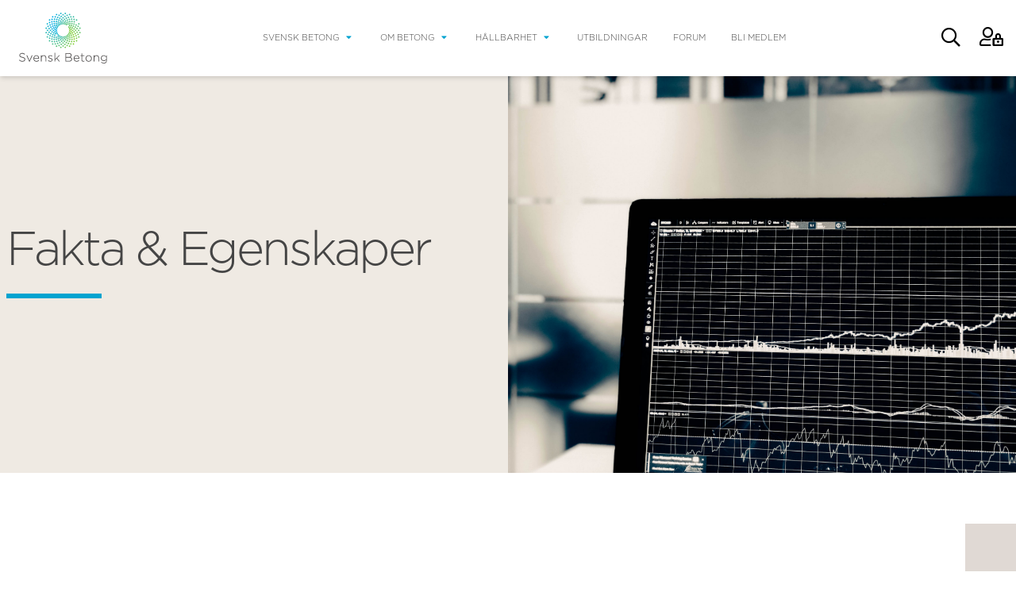

--- FILE ---
content_type: text/html; charset=utf-8
request_url: https://www.svenskbetong.se/om-betong/fakta-egenskaper
body_size: 11428
content:
<!DOCTYPE html>
<html lang="sv-se">

<head>
	<meta charset="utf-8">
	<meta name="generator" content="MYOB">
	<title>Fakta &amp; Egenskaper</title>
	<link href="https://www.svenskbetong.se/component/search/?view=article&amp;id=224&amp;Itemid=1687&amp;format=opensearch" rel="search" title="Sök Svensk Betong" type="application/opensearchdescription+xml">
	<link href="/templates/betong3/favicon.ico" rel="icon" type="image/vnd.microsoft.icon">
<link href="/plugins/system/jce/css/content.css?badb4208be409b1335b815dde676300e" rel="stylesheet">
<script type="application/json" class="joomla-script-options new">{"system.paths":{"root":"","rootFull":"https:\/\/www.svenskbetong.se\/","base":"","baseFull":"https:\/\/www.svenskbetong.se\/"},"csrf.token":"784d4d53635a4c25ac8a6da7003d5447","system.keepalive":{"interval":300000,"uri":"\/component\/ajax\/?format=json"}}</script>
	<script src="/media/system/js/core.min.js?a3d8f8"></script>
	<script src="/media/system/js/keepalive.min.js?08e025" type="module"></script>
	<script src="/media/vendor/bootstrap/js/popover.min.js?5.3.8" type="module"></script>
	<script type="application/ld+json">{"@context":"https://schema.org","@graph":[{"@type":"Organization","@id":"https://www.svenskbetong.se/#/schema/Organization/base","name":"Svensk Betong","url":"https://www.svenskbetong.se/"},{"@type":"WebSite","@id":"https://www.svenskbetong.se/#/schema/WebSite/base","url":"https://www.svenskbetong.se/","name":"Svensk Betong","publisher":{"@id":"https://www.svenskbetong.se/#/schema/Organization/base"}},{"@type":"WebPage","@id":"https://www.svenskbetong.se/#/schema/WebPage/base","url":"https://www.svenskbetong.se/om-betong/fakta-egenskaper","name":"Fakta & Egenskaper","isPartOf":{"@id":"https://www.svenskbetong.se/#/schema/WebSite/base"},"about":{"@id":"https://www.svenskbetong.se/#/schema/Organization/base"},"inLanguage":"sv-SE"},{"@type":"Article","@id":"https://www.svenskbetong.se/#/schema/com_content/article/224","name":"Fakta & Egenskaper","headline":"Fakta & Egenskaper","inLanguage":"sv-SE","thumbnailUrl":"images/Nyawebben/chris-liverani-dbi_my696rk-unsplash.jpg","isPartOf":{"@id":"https://www.svenskbetong.se/#/schema/WebPage/base"}}]}</script>

	<meta charset="utf-8">
	<meta name="viewport" content="width=device-width,initial-scale=1">
	<link rel="stylesheet" href="/templates/betong3/assets/styles/compiled.css?id=26d2a14ca2df877e1bb2de1d93afb4ea" type="text/css" media="screen" />
	<meta property="og:title" content="Fakta/egenskaper" />
	<meta property="og:type" content="website" />
	<meta property="og:url" content="https://www.svenskbetong.se/om-betong/fakta-egenskaper" />
	<meta property="og:image" content="images/Nyawebben/chris-liverani-dbi_my696rk-unsplash.jpg" />
	<!-- Fathom - beautiful, simple website analytics -->
	<script src="https://cdn.usefathom.com/script.js" data-site="JDNQGMJF" defer></script>
	<!-- / Fathom -->
</head>


<body class="font-gotham font-light mx-auto overflow-x-hidden">
			<div id="app" class="overflow-hidden">
			<div data-vue-mount>
				<header-menu v-slot="slotProps">
					<header id="header" class="w-full shadow-md z-50 bg-white sticky top-0 h-16 md:h-auto">
						<div class="max-w-screen-2xl px-4 mx-auto flex justify-between h-full" v-bind:class="{ 'bg-darkgray burger-active': slotProps.showMenu }">
							<div class="logo py-2 md:py-4">
								<a href="/" alt="Tillbaka till startsidan" v-bind:class="{ hidden: slotProps.showMenu }">
									<img class="ml-3 md:ml-2 h-12 md:h-16 block" src="/templates/betong3/assets/images/logo.svg">
								</a>

								<div v-cloak v-bind:class="{ hidden: !slotProps.showMenu }" class="h-full ml-6 flex items-center">
									<i class="far fa-search text-2xl mr-6 text-white cursor-pointer menu-hover" v-on:click="slotProps.searchToggle"></i>
									<a href="tel:+4687626217"><i class="far fa-phone-alt text-2xl mr-6 text-white cursor-pointer menu-hover"></i></a>
																			<a href="/component/users/login?Itemid=101"><i class="far fa-user-lock text-2xl text-white cursor-pointer menu-hover"></i></a>
																	</div>
							</div>

							<div class="ready header-menu flex-grow items-center justify-center md:uppercase font-black md:flex" v-bind:class="{ 'show-menu': slotProps.showMenu }">
								<ul class="nav text-xs menu hidden md:block absolute md:relative top-0 left-0 mt-24 md:mt-0 md:bg-white md:bg-transparent mod-list px-8 md:px-0 py-12 md:py-0">
<li class="menu-hover block md:inline-block mx-16 md:mx-4 font-light text-white md:text-darkgray mb-6 md:mb-0 item-1492 text-xl md:text-2xs deeper parent"><a href="/om-svensk-betong" >Svensk Betong</a><i class="fas fa-caret-down inline-block text-blue ml-2"></i><ul class="nav-child unstyled small item-depth-1"><li class="menu-hover block md:inline-block mx-16 md:mx-4 font-light text-white md:text-darkgray mb-6 md:mb-0 item-1498 text-lg md:text-base deeper parent"><a href="/om-svensk-betong/organisation" >Kontakt &amp; Organisation</a><i class="fas fa-caret-down inline-block text-white ml-2 item-depth-2"></i><ul class="nav-child unstyled small item-depth-2"><li class="menu-hover block md:inline-block mx-16 md:mx-4 font-light text-white md:text-darkgray mb-6 md:mb-0 item-1499"><a href="/om-svensk-betong/organisation/kansliet" >Medarbetare</a></li><li class="menu-hover block md:inline-block mx-16 md:mx-4 font-light text-white md:text-darkgray mb-6 md:mb-0 item-1500"><a href="/om-svensk-betong/organisation/styrelsen" >Styrelse</a></li><li class="menu-hover block md:inline-block mx-16 md:mx-4 font-light text-white md:text-darkgray mb-6 md:mb-0 item-1501"><a href="/om-svensk-betong/organisation/utskott" >Utskott m.m.</a></li></ul></li><li class="menu-hover block md:inline-block mx-16 md:mx-4 font-light text-white md:text-darkgray mb-6 md:mb-0 item-1516 text-lg md:text-base"><a href="/om-svensk-betong/medlemskap" >Medlemmar &amp; Medlemskap</a></li><li class="menu-hover block md:inline-block mx-16 md:mx-4 font-light text-white md:text-darkgray mb-6 md:mb-0 item-1520 text-lg md:text-base"><a href="/om-svensk-betong/press-media" >Press &amp; Media</a></li></ul></li><li class="menu-hover block md:inline-block mx-16 md:mx-4 font-light text-white md:text-darkgray mb-6 md:mb-0 item-1681 text-xl md:text-2xs active deeper parent"><a href="/om-betong" >Om betong</a><i class="fas fa-caret-down inline-block text-blue ml-2"></i><ul class="nav-child unstyled small item-depth-1"><li class="menu-hover block md:inline-block mx-16 md:mx-4 font-light text-white md:text-darkgray mb-6 md:mb-0 item-1517 text-lg md:text-base"><a href="/om-betong/branschen" >Branschen</a></li><li class="menu-hover block md:inline-block mx-16 md:mx-4 font-light text-white md:text-darkgray mb-6 md:mb-0 item-1687 text-lg md:text-base current active deeper parent"><a href="/om-betong/fakta-egenskaper" >Fakta/egenskaper</a><i class="fas fa-caret-down inline-block text-white ml-2 item-depth-2"></i><ul class="nav-child unstyled small item-depth-2"><li class="menu-hover block md:inline-block mx-16 md:mx-4 font-light text-white md:text-darkgray mb-6 md:mb-0 item-1702"><a href="/om-betong/fakta-egenskaper/arbetsmiljo" >Arbetsmiljö</a></li><li class="menu-hover block md:inline-block mx-16 md:mx-4 font-light text-white md:text-darkgray mb-6 md:mb-0 item-1693"><a href="/om-betong/fakta-egenskaper/arkitektur" >Arkitektur</a></li><li class="menu-hover block md:inline-block mx-16 md:mx-4 font-light text-white md:text-darkgray mb-6 md:mb-0 item-1691"><a href="/om-betong/fakta-egenskaper/bestandighet" >Beständighet</a></li><li class="menu-hover block md:inline-block mx-16 md:mx-4 font-light text-white md:text-darkgray mb-6 md:mb-0 item-1688"><a href="/om-betong/fakta-egenskaper/brand" >Brand</a></li><li class="menu-hover block md:inline-block mx-16 md:mx-4 font-light text-white md:text-darkgray mb-6 md:mb-0 item-1692"><a href="/om-betong/fakta-egenskaper/energi" >Energi</a></li><li class="menu-hover block md:inline-block mx-16 md:mx-4 font-light text-white md:text-darkgray mb-6 md:mb-0 item-1690"><a href="/om-betong/fakta-egenskaper/fukt" >Fukt</a></li><li class="menu-hover block md:inline-block mx-16 md:mx-4 font-light text-white md:text-darkgray mb-6 md:mb-0 item-1696"><a href="/om-betong/fakta-egenskaper/karbonatisering" >Karbonatisering</a></li><li class="menu-hover block md:inline-block mx-16 md:mx-4 font-light text-white md:text-darkgray mb-6 md:mb-0 item-1689"><a href="/om-betong/fakta-egenskaper/ljud" >Ljud</a></li><li class="menu-hover block md:inline-block mx-16 md:mx-4 font-light text-white md:text-darkgray mb-6 md:mb-0 item-1698"><a href="/om-betong/fakta-egenskaper/miljo-och-klimat" >Miljö och klimat</a></li><li class="menu-hover block md:inline-block mx-16 md:mx-4 font-light text-white md:text-darkgray mb-6 md:mb-0 item-1694"><a href="/om-betong/fakta-egenskaper/naturligt-material" >Naturligt material</a></li><li class="menu-hover block md:inline-block mx-16 md:mx-4 font-light text-white md:text-darkgray mb-6 md:mb-0 item-1699"><a href="/om-betong/fakta-egenskaper/produktionsmetoder" >Produktionsmetoder</a></li><li class="menu-hover block md:inline-block mx-16 md:mx-4 font-light text-white md:text-darkgray mb-6 md:mb-0 item-1701"><a href="/om-betong/fakta-egenskaper/regelverk-standarder" >Regelverk &amp; Standarder</a></li><li class="menu-hover block md:inline-block mx-16 md:mx-4 font-light text-white md:text-darkgray mb-6 md:mb-0 item-1700"><a href="/om-betong/fakta-egenskaper/transporter" >Transporter</a></li><li class="menu-hover block md:inline-block mx-16 md:mx-4 font-light text-white md:text-darkgray mb-6 md:mb-0 item-1697"><a href="/om-betong/fakta-egenskaper/atervinning-aterbruk" >Återvinning &amp; Återbruk</a></li></ul></li><li class="menu-hover block md:inline-block mx-16 md:mx-4 font-light text-white md:text-darkgray mb-6 md:mb-0 item-1686 text-lg md:text-base"><a href="/om-betong/darfor-behover-vi-betong" >Därför behöver vi betong</a></li><li class="menu-hover block md:inline-block mx-16 md:mx-4 font-light text-white md:text-darkgray mb-6 md:mb-0 item-1682 text-lg md:text-base deeper parent"><a href="/om-betong/platsgjutet" >Bygga med platsgjutet</a><i class="fas fa-caret-down inline-block text-white ml-2 item-depth-2"></i><ul class="nav-child unstyled small item-depth-2"><li class="menu-hover block md:inline-block mx-16 md:mx-4 font-light text-white md:text-darkgray mb-6 md:mb-0 item-1705 deeper parent"><a href="/om-betong/platsgjutet/hallbart-byggande" >Hållbart byggande</a><i class="fas fa-caret-down inline-block text-white ml-2 item-depth-3"></i><ul class="nav-child unstyled small item-depth-3"><li class="menu-hover block md:inline-block mx-16 md:mx-4 font-light text-white md:text-darkgray mb-6 md:mb-0 item-1710"><a href="/om-betong/platsgjutet/hallbart-byggande/miljoaspekter-och-miljocertifiering" >Miljöaspekter och miljöcertifiering</a></li><li class="menu-hover block md:inline-block mx-16 md:mx-4 font-light text-white md:text-darkgray mb-6 md:mb-0 item-1711"><a href="/om-betong/platsgjutet/hallbart-byggande/energieffektivitet" >Energieffektivitet</a></li><li class="menu-hover block md:inline-block mx-16 md:mx-4 font-light text-white md:text-darkgray mb-6 md:mb-0 item-1712"><a href="/om-betong/platsgjutet/hallbart-byggande/bestandighet-och-livslangd" >Beständighet och livslängd</a></li><li class="menu-hover block md:inline-block mx-16 md:mx-4 font-light text-white md:text-darkgray mb-6 md:mb-0 item-1713"><a href="/om-betong/platsgjutet/hallbart-byggande/atervinning" >Återvinning</a></li><li class="menu-hover block md:inline-block mx-16 md:mx-4 font-light text-white md:text-darkgray mb-6 md:mb-0 item-1714"><a href="/om-betong/platsgjutet/hallbart-byggande/betong-och-co2" >Betong och CO2</a></li><li class="menu-hover block md:inline-block mx-16 md:mx-4 font-light text-white md:text-darkgray mb-6 md:mb-0 item-1715"><a href="/om-betong/platsgjutet/hallbart-byggande/exponeringsklasser-betong" >Exponeringsklasser betong</a></li><li class="menu-hover block md:inline-block mx-16 md:mx-4 font-light text-white md:text-darkgray mb-6 md:mb-0 item-1716"><a href="/om-betong/platsgjutet/hallbart-byggande/deklarationer" >Deklarationer</a></li></ul></li><li class="menu-hover block md:inline-block mx-16 md:mx-4 font-light text-white md:text-darkgray mb-6 md:mb-0 item-1706"><a href="/om-betong/platsgjutet/estetik" >Estetik</a></li><li class="menu-hover block md:inline-block mx-16 md:mx-4 font-light text-white md:text-darkgray mb-6 md:mb-0 item-1707 deeper parent"><a href="/om-betong/platsgjutet/betongens-egenskaper" >Betongens egenskaper</a><i class="fas fa-caret-down inline-block text-white ml-2 item-depth-3"></i><ul class="nav-child unstyled small item-depth-3"><li class="menu-hover block md:inline-block mx-16 md:mx-4 font-light text-white md:text-darkgray mb-6 md:mb-0 item-1717"><a href="/om-betong/platsgjutet/betongens-egenskaper/varmelagring" >Värmelagring</a></li><li class="menu-hover block md:inline-block mx-16 md:mx-4 font-light text-white md:text-darkgray mb-6 md:mb-0 item-1718"><a href="/om-betong/platsgjutet/betongens-egenskaper/ljud" >Ljud</a></li><li class="menu-hover block md:inline-block mx-16 md:mx-4 font-light text-white md:text-darkgray mb-6 md:mb-0 item-1719"><a href="/om-betong/platsgjutet/betongens-egenskaper/fukt-och-uttorkning" >Fukt och uttorkning</a></li><li class="menu-hover block md:inline-block mx-16 md:mx-4 font-light text-white md:text-darkgray mb-6 md:mb-0 item-1720"><a href="/om-betong/platsgjutet/betongens-egenskaper/brand" >Brand</a></li><li class="menu-hover block md:inline-block mx-16 md:mx-4 font-light text-white md:text-darkgray mb-6 md:mb-0 item-1721"><a href="/om-betong/platsgjutet/betongens-egenskaper/hallfasthet-och-slitstyrka" >Hållfasthet och slitstyrka</a></li></ul></li><li class="menu-hover block md:inline-block mx-16 md:mx-4 font-light text-white md:text-darkgray mb-6 md:mb-0 item-1708 deeper parent"><a href="/om-betong/platsgjutet/statik" >Statik</a><i class="fas fa-caret-down inline-block text-white ml-2 item-depth-3"></i><ul class="nav-child unstyled small item-depth-3"><li class="menu-hover block md:inline-block mx-16 md:mx-4 font-light text-white md:text-darkgray mb-6 md:mb-0 item-1722 deeper parent"><a href="/om-betong/platsgjutet/statik/flerbostadshus" >Flerbostadshus</a><i class="fas fa-caret-down inline-block text-white ml-2 item-depth-4"></i><ul class="nav-child unstyled small item-depth-4"><li class="menu-hover block md:inline-block mx-16 md:mx-4 font-light text-white md:text-darkgray mb-6 md:mb-0 item-1727 deeper parent"><a href="/om-betong/platsgjutet/statik/flerbostadshus/bjalklag" >Bjälklag</a><i class="fas fa-caret-down inline-block text-white ml-2 item-depth-5"></i><ul class="nav-child unstyled small item-depth-5"><li class="menu-hover block md:inline-block mx-16 md:mx-4 font-light text-white md:text-darkgray mb-6 md:mb-0 item-1729"><a href="/om-betong/platsgjutet/statik/flerbostadshus/bjalklag/formsattning" >Formsättning</a></li><li class="menu-hover block md:inline-block mx-16 md:mx-4 font-light text-white md:text-darkgray mb-6 md:mb-0 item-1730"><a href="/om-betong/platsgjutet/statik/flerbostadshus/bjalklag/plattbarlag" >Plattbärlag</a></li><li class="menu-hover block md:inline-block mx-16 md:mx-4 font-light text-white md:text-darkgray mb-6 md:mb-0 item-1731"><a href="/om-betong/platsgjutet/statik/flerbostadshus/bjalklag/armering" >Armering</a></li><li class="menu-hover block md:inline-block mx-16 md:mx-4 font-light text-white md:text-darkgray mb-6 md:mb-0 item-1732"><a href="/om-betong/platsgjutet/statik/flerbostadshus/bjalklag/betongkvalitet-och-exponeringsklass" >Betongkvalitet och exponeringsklass</a></li></ul></li><li class="menu-hover block md:inline-block mx-16 md:mx-4 font-light text-white md:text-darkgray mb-6 md:mb-0 item-1728 deeper parent"><a href="/om-betong/platsgjutet/statik/flerbostadshus/vaggar" >Väggar</a><i class="fas fa-caret-down inline-block text-white ml-2 item-depth-5"></i><ul class="nav-child unstyled small item-depth-5"><li class="menu-hover block md:inline-block mx-16 md:mx-4 font-light text-white md:text-darkgray mb-6 md:mb-0 item-1733"><a href="/om-betong/platsgjutet/statik/flerbostadshus/vaggar/formsattning" >Formsättning</a></li><li class="menu-hover block md:inline-block mx-16 md:mx-4 font-light text-white md:text-darkgray mb-6 md:mb-0 item-1734"><a href="/om-betong/platsgjutet/statik/flerbostadshus/vaggar/skalvagg" >Skalvägg</a></li><li class="menu-hover block md:inline-block mx-16 md:mx-4 font-light text-white md:text-darkgray mb-6 md:mb-0 item-1735"><a href="/om-betong/platsgjutet/statik/flerbostadshus/vaggar/vst-vagg" >VST vägg</a></li><li class="menu-hover block md:inline-block mx-16 md:mx-4 font-light text-white md:text-darkgray mb-6 md:mb-0 item-1736"><a href="/om-betong/platsgjutet/statik/flerbostadshus/vaggar/armering" >Armering</a></li><li class="menu-hover block md:inline-block mx-16 md:mx-4 font-light text-white md:text-darkgray mb-6 md:mb-0 item-1737"><a href="/om-betong/platsgjutet/statik/flerbostadshus/vaggar/betongkvalitet-och-exponeringsklass" >Betongkvalitet och exponeringsklass</a></li></ul></li></ul></li><li class="menu-hover block md:inline-block mx-16 md:mx-4 font-light text-white md:text-darkgray mb-6 md:mb-0 item-1723 deeper parent"><a href="/om-betong/platsgjutet/statik/kontorshus" >Kontorshus</a><i class="fas fa-caret-down inline-block text-white ml-2 item-depth-4"></i><ul class="nav-child unstyled small item-depth-4"><li class="menu-hover block md:inline-block mx-16 md:mx-4 font-light text-white md:text-darkgray mb-6 md:mb-0 item-1738 deeper parent"><a href="/om-betong/platsgjutet/statik/kontorshus/bjalklag" >Bjälklag</a><i class="fas fa-caret-down inline-block text-white ml-2 item-depth-5"></i><ul class="nav-child unstyled small item-depth-5"><li class="menu-hover block md:inline-block mx-16 md:mx-4 font-light text-white md:text-darkgray mb-6 md:mb-0 item-1740"><a href="/om-betong/platsgjutet/statik/kontorshus/bjalklag/formsattning" >Formsättning</a></li><li class="menu-hover block md:inline-block mx-16 md:mx-4 font-light text-white md:text-darkgray mb-6 md:mb-0 item-1741"><a href="/om-betong/platsgjutet/statik/kontorshus/bjalklag/plattbarlag" >Plattbärlag</a></li><li class="menu-hover block md:inline-block mx-16 md:mx-4 font-light text-white md:text-darkgray mb-6 md:mb-0 item-1742"><a href="/om-betong/platsgjutet/statik/kontorshus/bjalklag/genomstansning" >Genomstansning</a></li><li class="menu-hover block md:inline-block mx-16 md:mx-4 font-light text-white md:text-darkgray mb-6 md:mb-0 item-1743"><a href="/om-betong/platsgjutet/statik/kontorshus/bjalklag/armering" >Armering</a></li><li class="menu-hover block md:inline-block mx-16 md:mx-4 font-light text-white md:text-darkgray mb-6 md:mb-0 item-1744"><a href="/om-betong/platsgjutet/statik/kontorshus/bjalklag/val-av-betongkvalitet-och-exponeringsklass" >Val av betongkvalitet och exponeringsklass</a></li></ul></li><li class="menu-hover block md:inline-block mx-16 md:mx-4 font-light text-white md:text-darkgray mb-6 md:mb-0 item-1739 deeper parent"><a href="/om-betong/platsgjutet/statik/kontorshus/vaggar-och-pelare" >Väggar och pelare</a><i class="fas fa-caret-down inline-block text-white ml-2 item-depth-5"></i><ul class="nav-child unstyled small item-depth-5"><li class="menu-hover block md:inline-block mx-16 md:mx-4 font-light text-white md:text-darkgray mb-6 md:mb-0 item-1745"><a href="/om-betong/platsgjutet/statik/kontorshus/vaggar-och-pelare/formsattning" >Formsättning</a></li><li class="menu-hover block md:inline-block mx-16 md:mx-4 font-light text-white md:text-darkgray mb-6 md:mb-0 item-1746"><a href="/om-betong/platsgjutet/statik/kontorshus/vaggar-och-pelare/skalvagg" >Skalvägg</a></li><li class="menu-hover block md:inline-block mx-16 md:mx-4 font-light text-white md:text-darkgray mb-6 md:mb-0 item-1747"><a href="/om-betong/platsgjutet/statik/kontorshus/vaggar-och-pelare/vst-vagg" >VST vägg</a></li><li class="menu-hover block md:inline-block mx-16 md:mx-4 font-light text-white md:text-darkgray mb-6 md:mb-0 item-1748"><a href="/om-betong/platsgjutet/statik/kontorshus/vaggar-och-pelare/armering" >Armering</a></li><li class="menu-hover block md:inline-block mx-16 md:mx-4 font-light text-white md:text-darkgray mb-6 md:mb-0 item-1749"><a href="/om-betong/platsgjutet/statik/kontorshus/vaggar-och-pelare/val-av-betongkvalitet-och-exponeringsklass" >Val av betongkvalitet och exponeringsklass</a></li></ul></li></ul></li><li class="menu-hover block md:inline-block mx-16 md:mx-4 font-light text-white md:text-darkgray mb-6 md:mb-0 item-1724 deeper parent"><a href="/om-betong/platsgjutet/statik/parkeringshus" >Parkeringshus</a><i class="fas fa-caret-down inline-block text-white ml-2 item-depth-4"></i><ul class="nav-child unstyled small item-depth-4"><li class="menu-hover block md:inline-block mx-16 md:mx-4 font-light text-white md:text-darkgray mb-6 md:mb-0 item-1750 deeper parent"><a href="/om-betong/platsgjutet/statik/parkeringshus/bjalklag" >Bjälklag</a><i class="fas fa-caret-down inline-block text-white ml-2 item-depth-5"></i><ul class="nav-child unstyled small item-depth-5"><li class="menu-hover block md:inline-block mx-16 md:mx-4 font-light text-white md:text-darkgray mb-6 md:mb-0 item-1753"><a href="/om-betong/platsgjutet/statik/parkeringshus/bjalklag/formsattning" >Formsättning</a></li><li class="menu-hover block md:inline-block mx-16 md:mx-4 font-light text-white md:text-darkgray mb-6 md:mb-0 item-1754"><a href="/om-betong/platsgjutet/statik/parkeringshus/bjalklag/plattbarlag" >Plattbärlag</a></li><li class="menu-hover block md:inline-block mx-16 md:mx-4 font-light text-white md:text-darkgray mb-6 md:mb-0 item-1755"><a href="/om-betong/platsgjutet/statik/parkeringshus/bjalklag/efterspand-armering" >Efterspänd armering</a></li><li class="menu-hover block md:inline-block mx-16 md:mx-4 font-light text-white md:text-darkgray mb-6 md:mb-0 item-1756"><a href="/om-betong/platsgjutet/statik/parkeringshus/bjalklag/val-av-betongkvalitet-och-exponeringsklass" >Val av betongkvalitet och exponeringsklass</a></li></ul></li><li class="menu-hover block md:inline-block mx-16 md:mx-4 font-light text-white md:text-darkgray mb-6 md:mb-0 item-1751"><a href="/om-betong/platsgjutet/statik/parkeringshus/tatskikt" >Tätskikt</a></li><li class="menu-hover block md:inline-block mx-16 md:mx-4 font-light text-white md:text-darkgray mb-6 md:mb-0 item-1752"><a href="/om-betong/platsgjutet/statik/parkeringshus/avvattning-brunnar" >Avvattning/brunnar</a></li></ul></li><li class="menu-hover block md:inline-block mx-16 md:mx-4 font-light text-white md:text-darkgray mb-6 md:mb-0 item-1725"><a href="/om-betong/platsgjutet/statik/smahus" >Småhus</a></li><li class="menu-hover block md:inline-block mx-16 md:mx-4 font-light text-white md:text-darkgray mb-6 md:mb-0 item-1726 deeper parent"><a href="/om-betong/platsgjutet/statik/konstruktionsdetaljer" >Konstruktionsdetaljer</a><i class="fas fa-caret-down inline-block text-white ml-2 item-depth-4"></i><ul class="nav-child unstyled small item-depth-4"><li class="menu-hover block md:inline-block mx-16 md:mx-4 font-light text-white md:text-darkgray mb-6 md:mb-0 item-1757"><a href="/om-betong/platsgjutet/statik/konstruktionsdetaljer/platta-pa-mark-vagg" >Platta på mark/vägg</a></li><li class="menu-hover block md:inline-block mx-16 md:mx-4 font-light text-white md:text-darkgray mb-6 md:mb-0 item-1758"><a href="/om-betong/platsgjutet/statik/konstruktionsdetaljer/kallaryttervaggar" >Källarytterväggar</a></li><li class="menu-hover block md:inline-block mx-16 md:mx-4 font-light text-white md:text-darkgray mb-6 md:mb-0 item-1759"><a href="/om-betong/platsgjutet/statik/konstruktionsdetaljer/yttervaggar-bjalklag" >Ytterväggar/bjälklag</a></li><li class="menu-hover block md:inline-block mx-16 md:mx-4 font-light text-white md:text-darkgray mb-6 md:mb-0 item-1760"><a href="/om-betong/platsgjutet/statik/konstruktionsdetaljer/innervaggar-bjalklag" >Innerväggar/bjälklag</a></li><li class="menu-hover block md:inline-block mx-16 md:mx-4 font-light text-white md:text-darkgray mb-6 md:mb-0 item-1761"><a href="/om-betong/platsgjutet/statik/konstruktionsdetaljer/yttertak" >Yttertak</a></li><li class="menu-hover block md:inline-block mx-16 md:mx-4 font-light text-white md:text-darkgray mb-6 md:mb-0 item-1762"><a href="/om-betong/platsgjutet/statik/konstruktionsdetaljer/terrasstak" >Terrasstak</a></li><li class="menu-hover block md:inline-block mx-16 md:mx-4 font-light text-white md:text-darkgray mb-6 md:mb-0 item-1763"><a href="/om-betong/platsgjutet/statik/konstruktionsdetaljer/stommar-med-plattbarlag-och-skalvagg" >Stommar med plattbärlag och skalvägg</a></li></ul></li></ul></li><li class="menu-hover block md:inline-block mx-16 md:mx-4 font-light text-white md:text-darkgray mb-6 md:mb-0 item-1709 deeper parent"><a href="/om-betong/platsgjutet/produktion" >Produktion</a><i class="fas fa-caret-down inline-block text-white ml-2 item-depth-3"></i><ul class="nav-child unstyled small item-depth-3"><li class="menu-hover block md:inline-block mx-16 md:mx-4 font-light text-white md:text-darkgray mb-6 md:mb-0 item-1764 deeper parent"><a href="/om-betong/platsgjutet/produktion/flerbostadshus" >Flerbostadshus</a><i class="fas fa-caret-down inline-block text-white ml-2 item-depth-4"></i><ul class="nav-child unstyled small item-depth-4"><li class="menu-hover block md:inline-block mx-16 md:mx-4 font-light text-white md:text-darkgray mb-6 md:mb-0 item-1770 deeper parent"><a href="/om-betong/platsgjutet/produktion/flerbostadshus/bjalklag" >Bjälklag</a><i class="fas fa-caret-down inline-block text-white ml-2 item-depth-5"></i><ul class="nav-child unstyled small item-depth-5"><li class="menu-hover block md:inline-block mx-16 md:mx-4 font-light text-white md:text-darkgray mb-6 md:mb-0 item-1772"><a href="/om-betong/platsgjutet/produktion/flerbostadshus/bjalklag/formsattning" >Formsättning</a></li><li class="menu-hover block md:inline-block mx-16 md:mx-4 font-light text-white md:text-darkgray mb-6 md:mb-0 item-1773"><a href="/om-betong/platsgjutet/produktion/flerbostadshus/bjalklag/plattbarlag" >Plattbärlag</a></li><li class="menu-hover block md:inline-block mx-16 md:mx-4 font-light text-white md:text-darkgray mb-6 md:mb-0 item-1774"><a href="/om-betong/platsgjutet/produktion/flerbostadshus/bjalklag/armering" >Armering</a></li><li class="menu-hover block md:inline-block mx-16 md:mx-4 font-light text-white md:text-darkgray mb-6 md:mb-0 item-1775"><a href="/om-betong/platsgjutet/produktion/flerbostadshus/bjalklag/betongutforande" >Betongutförande</a></li><li class="menu-hover block md:inline-block mx-16 md:mx-4 font-light text-white md:text-darkgray mb-6 md:mb-0 item-1776"><a href="/om-betong/platsgjutet/produktion/flerbostadshus/bjalklag/betonggolv" >Betonggolv</a></li></ul></li><li class="menu-hover block md:inline-block mx-16 md:mx-4 font-light text-white md:text-darkgray mb-6 md:mb-0 item-1771 deeper parent"><a href="/om-betong/platsgjutet/produktion/flerbostadshus/vagg" >Vägg</a><i class="fas fa-caret-down inline-block text-white ml-2 item-depth-5"></i><ul class="nav-child unstyled small item-depth-5"><li class="menu-hover block md:inline-block mx-16 md:mx-4 font-light text-white md:text-darkgray mb-6 md:mb-0 item-1777"><a href="/om-betong/platsgjutet/produktion/flerbostadshus/vagg/formsattning" >Formsättning</a></li><li class="menu-hover block md:inline-block mx-16 md:mx-4 font-light text-white md:text-darkgray mb-6 md:mb-0 item-1778"><a href="/om-betong/platsgjutet/produktion/flerbostadshus/vagg/skalvagg-och-vst-vagg" >Skalvägg och VST vägg</a></li><li class="menu-hover block md:inline-block mx-16 md:mx-4 font-light text-white md:text-darkgray mb-6 md:mb-0 item-1779"><a href="/om-betong/platsgjutet/produktion/flerbostadshus/vagg/armering" >Armering</a></li><li class="menu-hover block md:inline-block mx-16 md:mx-4 font-light text-white md:text-darkgray mb-6 md:mb-0 item-1780"><a href="/om-betong/platsgjutet/produktion/flerbostadshus/vagg/betongutforande-vagg" >Betongutförande vägg</a></li></ul></li></ul></li><li class="menu-hover block md:inline-block mx-16 md:mx-4 font-light text-white md:text-darkgray mb-6 md:mb-0 item-1765 deeper parent"><a href="/om-betong/platsgjutet/produktion/kontorshus" >Kontorshus</a><i class="fas fa-caret-down inline-block text-white ml-2 item-depth-4"></i><ul class="nav-child unstyled small item-depth-4"><li class="menu-hover block md:inline-block mx-16 md:mx-4 font-light text-white md:text-darkgray mb-6 md:mb-0 item-1781 deeper parent"><a href="/om-betong/platsgjutet/produktion/kontorshus/bjalklag" >Bjälklag</a><i class="fas fa-caret-down inline-block text-white ml-2 item-depth-5"></i><ul class="nav-child unstyled small item-depth-5"><li class="menu-hover block md:inline-block mx-16 md:mx-4 font-light text-white md:text-darkgray mb-6 md:mb-0 item-1783"><a href="/om-betong/platsgjutet/produktion/kontorshus/bjalklag/formsattning" >Formsättning</a></li><li class="menu-hover block md:inline-block mx-16 md:mx-4 font-light text-white md:text-darkgray mb-6 md:mb-0 item-1784"><a href="/om-betong/platsgjutet/produktion/kontorshus/bjalklag/plattbarlag" >Plattbärlag</a></li><li class="menu-hover block md:inline-block mx-16 md:mx-4 font-light text-white md:text-darkgray mb-6 md:mb-0 item-1785"><a href="/om-betong/platsgjutet/produktion/kontorshus/bjalklag/armering" >Armering</a></li><li class="menu-hover block md:inline-block mx-16 md:mx-4 font-light text-white md:text-darkgray mb-6 md:mb-0 item-1786"><a href="/om-betong/platsgjutet/produktion/kontorshus/bjalklag/betongutforande" >Betongutförande</a></li><li class="menu-hover block md:inline-block mx-16 md:mx-4 font-light text-white md:text-darkgray mb-6 md:mb-0 item-1787"><a href="/om-betong/platsgjutet/produktion/kontorshus/bjalklag/betonggolv" >Betonggolv</a></li></ul></li><li class="menu-hover block md:inline-block mx-16 md:mx-4 font-light text-white md:text-darkgray mb-6 md:mb-0 item-1782 deeper parent"><a href="/om-betong/platsgjutet/produktion/kontorshus/vagg" >Vägg</a><i class="fas fa-caret-down inline-block text-white ml-2 item-depth-5"></i><ul class="nav-child unstyled small item-depth-5"><li class="menu-hover block md:inline-block mx-16 md:mx-4 font-light text-white md:text-darkgray mb-6 md:mb-0 item-1788"><a href="/om-betong/platsgjutet/produktion/kontorshus/vagg/formsattning" >Formsättning</a></li></ul></li></ul></li><li class="menu-hover block md:inline-block mx-16 md:mx-4 font-light text-white md:text-darkgray mb-6 md:mb-0 item-1766 deeper parent"><a href="/om-betong/platsgjutet/produktion/parkeringshus" >Parkeringshus</a><i class="fas fa-caret-down inline-block text-white ml-2 item-depth-4"></i><ul class="nav-child unstyled small item-depth-4"><li class="menu-hover block md:inline-block mx-16 md:mx-4 font-light text-white md:text-darkgray mb-6 md:mb-0 item-1789 deeper parent"><a href="/om-betong/platsgjutet/produktion/parkeringshus/bjalklag" >Bjälklag</a><i class="fas fa-caret-down inline-block text-white ml-2 item-depth-5"></i><ul class="nav-child unstyled small item-depth-5"><li class="menu-hover block md:inline-block mx-16 md:mx-4 font-light text-white md:text-darkgray mb-6 md:mb-0 item-1791"><a href="/om-betong/platsgjutet/produktion/parkeringshus/bjalklag/formsattning" >Formsättning</a></li><li class="menu-hover block md:inline-block mx-16 md:mx-4 font-light text-white md:text-darkgray mb-6 md:mb-0 item-1792"><a href="/om-betong/platsgjutet/produktion/parkeringshus/bjalklag/plattbarlag" >Plattbärlag</a></li><li class="menu-hover block md:inline-block mx-16 md:mx-4 font-light text-white md:text-darkgray mb-6 md:mb-0 item-1793"><a href="/om-betong/platsgjutet/produktion/parkeringshus/bjalklag/armering" >Armering</a></li><li class="menu-hover block md:inline-block mx-16 md:mx-4 font-light text-white md:text-darkgray mb-6 md:mb-0 item-1794"><a href="/om-betong/platsgjutet/produktion/parkeringshus/bjalklag/efterspand-armering" >Efterspänd armering</a></li><li class="menu-hover block md:inline-block mx-16 md:mx-4 font-light text-white md:text-darkgray mb-6 md:mb-0 item-1795"><a href="/om-betong/platsgjutet/produktion/parkeringshus/bjalklag/betongutforande" >Betongutförande</a></li></ul></li><li class="menu-hover block md:inline-block mx-16 md:mx-4 font-light text-white md:text-darkgray mb-6 md:mb-0 item-1790"><a href="/om-betong/platsgjutet/produktion/parkeringshus/tatskikt" >Tätskikt</a></li></ul></li><li class="menu-hover block md:inline-block mx-16 md:mx-4 font-light text-white md:text-darkgray mb-6 md:mb-0 item-1767 deeper parent"><a href="/om-betong/platsgjutet/produktion/smahus" >Småhus</a><i class="fas fa-caret-down inline-block text-white ml-2 item-depth-4"></i><ul class="nav-child unstyled small item-depth-4"><li class="menu-hover block md:inline-block mx-16 md:mx-4 font-light text-white md:text-darkgray mb-6 md:mb-0 item-1796 deeper parent"><a href="/om-betong/platsgjutet/produktion/smahus/platta-pa-mark" >Platta på mark</a><i class="fas fa-caret-down inline-block text-white ml-2 item-depth-5"></i><ul class="nav-child unstyled small item-depth-5"><li class="menu-hover block md:inline-block mx-16 md:mx-4 font-light text-white md:text-darkgray mb-6 md:mb-0 item-1798"><a href="/om-betong/platsgjutet/produktion/smahus/platta-pa-mark/fuktsaker-konstruktion" >Fuktsäker konstruktion</a></li><li class="menu-hover block md:inline-block mx-16 md:mx-4 font-light text-white md:text-darkgray mb-6 md:mb-0 item-1799"><a href="/om-betong/platsgjutet/produktion/smahus/platta-pa-mark/formsattning-isolering-armering" >Formsättning isolering armering</a></li></ul></li><li class="menu-hover block md:inline-block mx-16 md:mx-4 font-light text-white md:text-darkgray mb-6 md:mb-0 item-1797"><a href="/om-betong/platsgjutet/produktion/smahus/betongutforande-platta" >Betongutförande platta</a></li></ul></li><li class="menu-hover block md:inline-block mx-16 md:mx-4 font-light text-white md:text-darkgray mb-6 md:mb-0 item-1768"><a href="/om-betong/platsgjutet/produktion/kvalitet-och-certifiering" >Kvalitet och certifiering</a></li><li class="menu-hover block md:inline-block mx-16 md:mx-4 font-light text-white md:text-darkgray mb-6 md:mb-0 item-1769"><a href="/om-betong/platsgjutet/produktion/leveransbestammelser" >Leveransbestämmelser</a></li></ul></li></ul></li><li class="menu-hover block md:inline-block mx-16 md:mx-4 font-light text-white md:text-darkgray mb-6 md:mb-0 item-1683 text-lg md:text-base deeper parent"><a href="/om-betong/prefab" >Bygga med prefab</a><i class="fas fa-caret-down inline-block text-white ml-2 item-depth-2"></i><ul class="nav-child unstyled small item-depth-2"><li class="menu-hover block md:inline-block mx-16 md:mx-4 font-light text-white md:text-darkgray mb-6 md:mb-0 item-1811 deeper parent"><a href="/om-betong/prefab/industrialisering-och-kvalitet" >Industrialisering och kvalitet</a><i class="fas fa-caret-down inline-block text-white ml-2 item-depth-3"></i><ul class="nav-child unstyled small item-depth-3"><li class="menu-hover block md:inline-block mx-16 md:mx-4 font-light text-white md:text-darkgray mb-6 md:mb-0 item-1812"><a href="/om-betong/prefab/industrialisering-och-kvalitet/kvalitet-och-certifiering" >Kvalitet och certifiering</a></li></ul></li><li class="menu-hover block md:inline-block mx-16 md:mx-4 font-light text-white md:text-darkgray mb-6 md:mb-0 item-1801"><a href="/om-betong/prefab/estetik" >Estetik</a></li><li class="menu-hover block md:inline-block mx-16 md:mx-4 font-light text-white md:text-darkgray mb-6 md:mb-0 item-1802 deeper parent"><a href="/om-betong/prefab/miljo-och-hallbarhet" >Miljö och Hållbarhet</a><i class="fas fa-caret-down inline-block text-white ml-2 item-depth-3"></i><ul class="nav-child unstyled small item-depth-3"><li class="menu-hover block md:inline-block mx-16 md:mx-4 font-light text-white md:text-darkgray mb-6 md:mb-0 item-1813"><a href="/om-betong/prefab/miljo-och-hallbarhet/forhallandet-innemiljo-och-ekologi" >Förhållandet innemiljö och ekologi</a></li><li class="menu-hover block md:inline-block mx-16 md:mx-4 font-light text-white md:text-darkgray mb-6 md:mb-0 item-1814"><a href="/om-betong/prefab/miljo-och-hallbarhet/livslangd-for-byggnader" >Livslängd för byggnader</a></li><li class="menu-hover block md:inline-block mx-16 md:mx-4 font-light text-white md:text-darkgray mb-6 md:mb-0 item-1815 deeper parent"><a href="/om-betong/prefab/miljo-och-hallbarhet/energieffektivitet" >Energieffektivitet</a><i class="fas fa-caret-down inline-block text-white ml-2 item-depth-4"></i><ul class="nav-child unstyled small item-depth-4"><li class="menu-hover block md:inline-block mx-16 md:mx-4 font-light text-white md:text-darkgray mb-6 md:mb-0 item-1820"><a href="/om-betong/prefab/miljo-och-hallbarhet/energieffektivitet/lufttathet" >Lufttäthet</a></li><li class="menu-hover block md:inline-block mx-16 md:mx-4 font-light text-white md:text-darkgray mb-6 md:mb-0 item-1821"><a href="/om-betong/prefab/miljo-och-hallbarhet/energieffektivitet/varmeisolering" >Värmeisolering</a></li><li class="menu-hover block md:inline-block mx-16 md:mx-4 font-light text-white md:text-darkgray mb-6 md:mb-0 item-1822"><a href="/om-betong/prefab/miljo-och-hallbarhet/energieffektivitet/varmelagringsformaga" >Värmelagringsförmåga</a></li></ul></li><li class="menu-hover block md:inline-block mx-16 md:mx-4 font-light text-white md:text-darkgray mb-6 md:mb-0 item-1816"><a href="/om-betong/prefab/miljo-och-hallbarhet/byggvarudeklarationer" >Byggvarudeklarationer</a></li><li class="menu-hover block md:inline-block mx-16 md:mx-4 font-light text-white md:text-darkgray mb-6 md:mb-0 item-1817"><a href="/om-betong/prefab/miljo-och-hallbarhet/ytterligare-fakta-om-den-prefabricerade" >Ytterligare fakta om den prefabricerade...</a></li><li class="menu-hover block md:inline-block mx-16 md:mx-4 font-light text-white md:text-darkgray mb-6 md:mb-0 item-1818"><a href="/om-betong/prefab/miljo-och-hallbarhet/koldioxidutslapp" >Koldioxidutsläpp</a></li><li class="menu-hover block md:inline-block mx-16 md:mx-4 font-light text-white md:text-darkgray mb-6 md:mb-0 item-1819"><a href="/om-betong/prefab/miljo-och-hallbarhet/referenser" >Referenser</a></li></ul></li><li class="menu-hover block md:inline-block mx-16 md:mx-4 font-light text-white md:text-darkgray mb-6 md:mb-0 item-1803"><a href="/om-betong/prefab/upphandling" >Upphandling</a></li><li class="menu-hover block md:inline-block mx-16 md:mx-4 font-light text-white md:text-darkgray mb-6 md:mb-0 item-1804 deeper parent"><a href="/om-betong/prefab/produktredovisning" >Produktredovisning</a><i class="fas fa-caret-down inline-block text-white ml-2 item-depth-3"></i><ul class="nav-child unstyled small item-depth-3"><li class="menu-hover block md:inline-block mx-16 md:mx-4 font-light text-white md:text-darkgray mb-6 md:mb-0 item-1823 deeper parent"><a href="/om-betong/prefab/produktredovisning/stomsystem-till-hus" >Stomsystem till hus</a><i class="fas fa-caret-down inline-block text-white ml-2 item-depth-4"></i><ul class="nav-child unstyled small item-depth-4"><li class="menu-hover block md:inline-block mx-16 md:mx-4 font-light text-white md:text-darkgray mb-6 md:mb-0 item-1826"><a href="/om-betong/prefab/produktredovisning/stomsystem-till-hus/hallbyggnader" >Hallbyggnader</a></li><li class="menu-hover block md:inline-block mx-16 md:mx-4 font-light text-white md:text-darkgray mb-6 md:mb-0 item-1827"><a href="/om-betong/prefab/produktredovisning/stomsystem-till-hus/parkeringshus" >Parkeringshus</a></li><li class="menu-hover block md:inline-block mx-16 md:mx-4 font-light text-white md:text-darkgray mb-6 md:mb-0 item-1828"><a href="/om-betong/prefab/produktredovisning/stomsystem-till-hus/kontorshus-hotell-sjukhus-skolor" >Kontorshus, hotell, sjukhus, skolor</a></li><li class="menu-hover block md:inline-block mx-16 md:mx-4 font-light text-white md:text-darkgray mb-6 md:mb-0 item-1829"><a href="/om-betong/prefab/produktredovisning/stomsystem-till-hus/bostadshus" >Bostadshus</a></li><li class="menu-hover block md:inline-block mx-16 md:mx-4 font-light text-white md:text-darkgray mb-6 md:mb-0 item-1830"><a href="/om-betong/prefab/produktredovisning/stomsystem-till-hus/arenor" >Arenor</a></li><li class="menu-hover block md:inline-block mx-16 md:mx-4 font-light text-white md:text-darkgray mb-6 md:mb-0 item-1831"><a href="/om-betong/prefab/produktredovisning/stomsystem-till-hus/lantbruksbyggnads-och-utrustningssystem" >Lantbruksbyggnads- och utrustningssystem</a></li></ul></li><li class="menu-hover block md:inline-block mx-16 md:mx-4 font-light text-white md:text-darkgray mb-6 md:mb-0 item-1824 deeper parent"><a href="/om-betong/prefab/produktredovisning/komponenter-till-hus-och-anlaggning" >Komponenter till hus och anläggning</a><i class="fas fa-caret-down inline-block text-white ml-2 item-depth-4"></i><ul class="nav-child unstyled small item-depth-4"><li class="menu-hover block md:inline-block mx-16 md:mx-4 font-light text-white md:text-darkgray mb-6 md:mb-0 item-1832"><a href="/om-betong/prefab/produktredovisning/komponenter-till-hus-och-anlaggning/pelare" >Pelare</a></li><li class="menu-hover block md:inline-block mx-16 md:mx-4 font-light text-white md:text-darkgray mb-6 md:mb-0 item-1833"><a href="/om-betong/prefab/produktredovisning/komponenter-till-hus-och-anlaggning/pelarholkar-och-plintar" >Pelarholkar och plintar</a></li><li class="menu-hover block md:inline-block mx-16 md:mx-4 font-light text-white md:text-darkgray mb-6 md:mb-0 item-1834"><a href="/om-betong/prefab/produktredovisning/komponenter-till-hus-och-anlaggning/balkar" >Balkar</a></li><li class="menu-hover block md:inline-block mx-16 md:mx-4 font-light text-white md:text-darkgray mb-6 md:mb-0 item-1835"><a href="/om-betong/prefab/produktredovisning/komponenter-till-hus-och-anlaggning/dackelement" >Däckelement</a></li><li class="menu-hover block md:inline-block mx-16 md:mx-4 font-light text-white md:text-darkgray mb-6 md:mb-0 item-1836"><a href="/om-betong/prefab/produktredovisning/komponenter-till-hus-och-anlaggning/vaggelement" >Väggelement</a></li><li class="menu-hover block md:inline-block mx-16 md:mx-4 font-light text-white md:text-darkgray mb-6 md:mb-0 item-1837"><a href="/om-betong/prefab/produktredovisning/komponenter-till-hus-och-anlaggning/trappor" >Trappor</a></li><li class="menu-hover block md:inline-block mx-16 md:mx-4 font-light text-white md:text-darkgray mb-6 md:mb-0 item-1838"><a href="/om-betong/prefab/produktredovisning/komponenter-till-hus-och-anlaggning/balkonger" >Balkonger</a></li></ul></li><li class="menu-hover block md:inline-block mx-16 md:mx-4 font-light text-white md:text-darkgray mb-6 md:mb-0 item-1825 deeper parent"><a href="/om-betong/prefab/produktredovisning/system-och-komponenter-till-anlaggningar" >System och komponenter till anläggningar</a><i class="fas fa-caret-down inline-block text-white ml-2 item-depth-4"></i><ul class="nav-child unstyled small item-depth-4"><li class="menu-hover block md:inline-block mx-16 md:mx-4 font-light text-white md:text-darkgray mb-6 md:mb-0 item-1839"><a href="/om-betong/prefab/produktredovisning/system-och-komponenter-till-anlaggningar/tunnelsystem" >Tunnelsystem</a></li><li class="menu-hover block md:inline-block mx-16 md:mx-4 font-light text-white md:text-darkgray mb-6 md:mb-0 item-1840"><a href="/om-betong/prefab/produktredovisning/system-och-komponenter-till-anlaggningar/brosystem" >Brosystem</a></li><li class="menu-hover block md:inline-block mx-16 md:mx-4 font-light text-white md:text-darkgray mb-6 md:mb-0 item-1841"><a href="/om-betong/prefab/produktredovisning/system-och-komponenter-till-anlaggningar/bullerskarmar" >Bullerskärmar</a></li><li class="menu-hover block md:inline-block mx-16 md:mx-4 font-light text-white md:text-darkgray mb-6 md:mb-0 item-1842"><a href="/om-betong/prefab/produktredovisning/system-och-komponenter-till-anlaggningar/vagbarriarer" >Vägbarriärer</a></li><li class="menu-hover block md:inline-block mx-16 md:mx-4 font-light text-white md:text-darkgray mb-6 md:mb-0 item-1843"><a href="/om-betong/prefab/produktredovisning/system-och-komponenter-till-anlaggningar/perrongelement" >Perrongelement</a></li><li class="menu-hover block md:inline-block mx-16 md:mx-4 font-light text-white md:text-darkgray mb-6 md:mb-0 item-1844"><a href="/om-betong/prefab/produktredovisning/system-och-komponenter-till-anlaggningar/sliprar-for-jarnvag" >Sliprar för järnväg</a></li><li class="menu-hover block md:inline-block mx-16 md:mx-4 font-light text-white md:text-darkgray mb-6 md:mb-0 item-1845"><a href="/om-betong/prefab/produktredovisning/system-och-komponenter-till-anlaggningar/teknikbyggnader" >Teknikbyggnader</a></li><li class="menu-hover block md:inline-block mx-16 md:mx-4 font-light text-white md:text-darkgray mb-6 md:mb-0 item-1846"><a href="/om-betong/prefab/produktredovisning/system-och-komponenter-till-anlaggningar/system-for-bassanger-och-behallare" >System för bassänger och behållare</a></li><li class="menu-hover block md:inline-block mx-16 md:mx-4 font-light text-white md:text-darkgray mb-6 md:mb-0 item-1847"><a href="/om-betong/prefab/produktredovisning/system-och-komponenter-till-anlaggningar/master" >Master</a></li><li class="menu-hover block md:inline-block mx-16 md:mx-4 font-light text-white md:text-darkgray mb-6 md:mb-0 item-1848"><a href="/om-betong/prefab/produktredovisning/system-och-komponenter-till-anlaggningar/kabelkanaler" >Kabelkanaler</a></li><li class="menu-hover block md:inline-block mx-16 md:mx-4 font-light text-white md:text-darkgray mb-6 md:mb-0 item-1849"><a href="/om-betong/prefab/produktredovisning/system-och-komponenter-till-anlaggningar/stodmurar" >Stödmurar</a></li></ul></li></ul></li><li class="menu-hover block md:inline-block mx-16 md:mx-4 font-light text-white md:text-darkgray mb-6 md:mb-0 item-1805 deeper parent"><a href="/om-betong/prefab/transport-och-montering" >Transport och montering</a><i class="fas fa-caret-down inline-block text-white ml-2 item-depth-3"></i><ul class="nav-child unstyled small item-depth-3"><li class="menu-hover block md:inline-block mx-16 md:mx-4 font-light text-white md:text-darkgray mb-6 md:mb-0 item-1850"><a href="/om-betong/prefab/transport-och-montering/transport" >Transport</a></li><li class="menu-hover block md:inline-block mx-16 md:mx-4 font-light text-white md:text-darkgray mb-6 md:mb-0 item-1851"><a href="/om-betong/prefab/transport-och-montering/montering" >Montering</a></li></ul></li><li class="menu-hover block md:inline-block mx-16 md:mx-4 font-light text-white md:text-darkgray mb-6 md:mb-0 item-1806 deeper parent"><a href="/om-betong/prefab/ljud" >Ljud</a><i class="fas fa-caret-down inline-block text-white ml-2 item-depth-3"></i><ul class="nav-child unstyled small item-depth-3"><li class="menu-hover block md:inline-block mx-16 md:mx-4 font-light text-white md:text-darkgray mb-6 md:mb-0 item-1852"><a href="/om-betong/prefab/ljud/krav-och-rad-enligt-bbr" >Krav och råd enligt BBR</a></li><li class="menu-hover block md:inline-block mx-16 md:mx-4 font-light text-white md:text-darkgray mb-6 md:mb-0 item-1853 deeper parent"><a href="/om-betong/prefab/ljud/akustiska-begrepp" >Akustiska begrepp</a><i class="fas fa-caret-down inline-block text-white ml-2 item-depth-4"></i><ul class="nav-child unstyled small item-depth-4"><li class="menu-hover block md:inline-block mx-16 md:mx-4 font-light text-white md:text-darkgray mb-6 md:mb-0 item-1859"><a href="/om-betong/prefab/ljud/akustiska-begrepp/luftljud" >Luftljud</a></li><li class="menu-hover block md:inline-block mx-16 md:mx-4 font-light text-white md:text-darkgray mb-6 md:mb-0 item-1860"><a href="/om-betong/prefab/ljud/akustiska-begrepp/stegljud" >Stegljud</a></li></ul></li><li class="menu-hover block md:inline-block mx-16 md:mx-4 font-light text-white md:text-darkgray mb-6 md:mb-0 item-1854"><a href="/om-betong/prefab/ljud/ljudklassning" >Ljudklassning</a></li><li class="menu-hover block md:inline-block mx-16 md:mx-4 font-light text-white md:text-darkgray mb-6 md:mb-0 item-1855"><a href="/om-betong/prefab/ljud/stomsystem" >Stomsystem</a></li><li class="menu-hover block md:inline-block mx-16 md:mx-4 font-light text-white md:text-darkgray mb-6 md:mb-0 item-1856 deeper parent"><a href="/om-betong/prefab/ljud/trafikbullerisolering" >Trafikbullerisolering</a><i class="fas fa-caret-down inline-block text-white ml-2 item-depth-4"></i><ul class="nav-child unstyled small item-depth-4"><li class="menu-hover block md:inline-block mx-16 md:mx-4 font-light text-white md:text-darkgray mb-6 md:mb-0 item-1861"><a href="/om-betong/prefab/ljud/trafikbullerisolering/ljudisolering-i-yttervaggar" >Ljudisolering i ytterväggar</a></li><li class="menu-hover block md:inline-block mx-16 md:mx-4 font-light text-white md:text-darkgray mb-6 md:mb-0 item-1862"><a href="/om-betong/prefab/ljud/trafikbullerisolering/hogsta-ljudnivaer-utomhus" >Högsta ljudnivåer utomhus</a></li></ul></li><li class="menu-hover block md:inline-block mx-16 md:mx-4 font-light text-white md:text-darkgray mb-6 md:mb-0 item-1857"><a href="/om-betong/prefab/ljud/rumsakustik" >Rumsakustik</a></li><li class="menu-hover block md:inline-block mx-16 md:mx-4 font-light text-white md:text-darkgray mb-6 md:mb-0 item-1858"><a href="/om-betong/prefab/ljud/referenser" >Referenser</a></li></ul></li><li class="menu-hover block md:inline-block mx-16 md:mx-4 font-light text-white md:text-darkgray mb-6 md:mb-0 item-1807 deeper parent"><a href="/om-betong/prefab/fukt" >Fukt</a><i class="fas fa-caret-down inline-block text-white ml-2 item-depth-3"></i><ul class="nav-child unstyled small item-depth-3"><li class="menu-hover block md:inline-block mx-16 md:mx-4 font-light text-white md:text-darkgray mb-6 md:mb-0 item-1863"><a href="/om-betong/prefab/fukt/uttorkning-av-byggfukt" >Uttorkning av byggfukt</a></li><li class="menu-hover block md:inline-block mx-16 md:mx-4 font-light text-white md:text-darkgray mb-6 md:mb-0 item-1864"><a href="/om-betong/prefab/fukt/motstand-mot-fuktpaverkan-under-brukstiden" >Motstånd mot fuktpåverkan under brukstiden</a></li></ul></li><li class="menu-hover block md:inline-block mx-16 md:mx-4 font-light text-white md:text-darkgray mb-6 md:mb-0 item-1808 deeper parent"><a href="/om-betong/prefab/statik" >Statik</a><i class="fas fa-caret-down inline-block text-white ml-2 item-depth-3"></i><ul class="nav-child unstyled small item-depth-3"><li class="menu-hover block md:inline-block mx-16 md:mx-4 font-light text-white md:text-darkgray mb-6 md:mb-0 item-1865"><a href="/om-betong/prefab/statik/vertikal-och-horisontell-koppling" >Vertikal och horisontell koppling</a></li><li class="menu-hover block md:inline-block mx-16 md:mx-4 font-light text-white md:text-darkgray mb-6 md:mb-0 item-1866 deeper parent"><a href="/om-betong/prefab/statik/pelare" >Pelare</a><i class="fas fa-caret-down inline-block text-white ml-2 item-depth-4"></i><ul class="nav-child unstyled small item-depth-4"><li class="menu-hover block md:inline-block mx-16 md:mx-4 font-light text-white md:text-darkgray mb-6 md:mb-0 item-1876"><a href="/om-betong/prefab/statik/pelare/upplag-pa-pelare" >Upplag på pelare</a></li><li class="menu-hover block md:inline-block mx-16 md:mx-4 font-light text-white md:text-darkgray mb-6 md:mb-0 item-1877"><a href="/om-betong/prefab/statik/pelare/anslutning-vid-pelarfot" >Anslutning vid pelarfot</a></li><li class="menu-hover block md:inline-block mx-16 md:mx-4 font-light text-white md:text-darkgray mb-6 md:mb-0 item-1878"><a href="/om-betong/prefab/statik/pelare/hal-och-infastning-i-pelare" >Hål och infästning i pelare</a></li><li class="menu-hover block md:inline-block mx-16 md:mx-4 font-light text-white md:text-darkgray mb-6 md:mb-0 item-1879"><a href="/om-betong/prefab/statik/pelare/dimensionering-av-pelare" >Dimensionering av pelare</a></li></ul></li><li class="menu-hover block md:inline-block mx-16 md:mx-4 font-light text-white md:text-darkgray mb-6 md:mb-0 item-1867"><a href="/om-betong/prefab/statik/grundlaggningselement" >Grundläggningselement</a></li><li class="menu-hover block md:inline-block mx-16 md:mx-4 font-light text-white md:text-darkgray mb-6 md:mb-0 item-1868 deeper parent"><a href="/om-betong/prefab/statik/balkar" >Balkar</a><i class="fas fa-caret-down inline-block text-white ml-2 item-depth-4"></i><ul class="nav-child unstyled small item-depth-4"><li class="menu-hover block md:inline-block mx-16 md:mx-4 font-light text-white md:text-darkgray mb-6 md:mb-0 item-1880"><a href="/om-betong/prefab/statik/balkar/upplag-for-balkar" >Upplag för balkar</a></li><li class="menu-hover block md:inline-block mx-16 md:mx-4 font-light text-white md:text-darkgray mb-6 md:mb-0 item-1881"><a href="/om-betong/prefab/statik/balkar/infastning-och-hal-i-balkar" >Infästning och hål i balkar</a></li><li class="menu-hover block md:inline-block mx-16 md:mx-4 font-light text-white md:text-darkgray mb-6 md:mb-0 item-1882"><a href="/om-betong/prefab/statik/balkar/dimensionering-av-balkar" >Dimensionering av balkar</a></li><li class="menu-hover block md:inline-block mx-16 md:mx-4 font-light text-white md:text-darkgray mb-6 md:mb-0 item-1883"><a href="/om-betong/prefab/statik/balkar/dimensionering-av-takbalkar" >Dimensionering av takbalkar</a></li><li class="menu-hover block md:inline-block mx-16 md:mx-4 font-light text-white md:text-darkgray mb-6 md:mb-0 item-1884"><a href="/om-betong/prefab/statik/balkar/dimensionering-av-mellanbjalklagsbalkar" >Dimensionering av mellanbjälklagsbalkar</a></li></ul></li><li class="menu-hover block md:inline-block mx-16 md:mx-4 font-light text-white md:text-darkgray mb-6 md:mb-0 item-1869 deeper parent"><a href="/om-betong/prefab/statik/tt-tt-plattor-tt-tt-f-och-stt-f" >TT-TT-plattor (TT,TT/F och STT/F)</a><i class="fas fa-caret-down inline-block text-white ml-2 item-depth-4"></i><ul class="nav-child unstyled small item-depth-4"><li class="menu-hover block md:inline-block mx-16 md:mx-4 font-light text-white md:text-darkgray mb-6 md:mb-0 item-1885"><a href="/om-betong/prefab/statik/tt-tt-plattor-tt-tt-f-och-stt-f/upplag-av-tt-plattor" >Upplag av TT-plattor</a></li><li class="menu-hover block md:inline-block mx-16 md:mx-4 font-light text-white md:text-darkgray mb-6 md:mb-0 item-1886"><a href="/om-betong/prefab/statik/tt-tt-plattor-tt-tt-f-och-stt-f/hal-i-tt-plattor" >Hål i TT-plattor</a></li><li class="menu-hover block md:inline-block mx-16 md:mx-4 font-light text-white md:text-darkgray mb-6 md:mb-0 item-1887"><a href="/om-betong/prefab/statik/tt-tt-plattor-tt-tt-f-och-stt-f/dimensionering-av-tt-plattor" >Dimensionering av TT-plattor</a></li></ul></li><li class="menu-hover block md:inline-block mx-16 md:mx-4 font-light text-white md:text-darkgray mb-6 md:mb-0 item-1870 deeper parent"><a href="/om-betong/prefab/statik/haldack" >Håldäck</a><i class="fas fa-caret-down inline-block text-white ml-2 item-depth-4"></i><ul class="nav-child unstyled small item-depth-4"><li class="menu-hover block md:inline-block mx-16 md:mx-4 font-light text-white md:text-darkgray mb-6 md:mb-0 item-1888"><a href="/om-betong/prefab/statik/haldack/upplag-av-haldack" >Upplag av håldäck</a></li><li class="menu-hover block md:inline-block mx-16 md:mx-4 font-light text-white md:text-darkgray mb-6 md:mb-0 item-1889"><a href="/om-betong/prefab/statik/haldack/hal-och-infastningar-i-hd-f-plattor" >Hål och infästningar i HD/F-plattor</a></li><li class="menu-hover block md:inline-block mx-16 md:mx-4 font-light text-white md:text-darkgray mb-6 md:mb-0 item-1890"><a href="/om-betong/prefab/statik/haldack/dimensionering-av-haldack" >Dimensionering av håldäck</a></li><li class="menu-hover block md:inline-block mx-16 md:mx-4 font-light text-white md:text-darkgray mb-6 md:mb-0 item-1891"><a href="/om-betong/prefab/statik/haldack/haldack-direkt" >Håldäck direkt</a></li></ul></li><li class="menu-hover block md:inline-block mx-16 md:mx-4 font-light text-white md:text-darkgray mb-6 md:mb-0 item-1871"><a href="/om-betong/prefab/statik/massiva-bjalklagsplattor-rd-rd-f" >Massiva bjälklagsplattor (RD &amp; RD/F)</a></li><li class="menu-hover block md:inline-block mx-16 md:mx-4 font-light text-white md:text-darkgray mb-6 md:mb-0 item-1872 deeper parent"><a href="/om-betong/prefab/statik/plattbarlag-pl" >Plattbärlag (PL)</a><i class="fas fa-caret-down inline-block text-white ml-2 item-depth-4"></i><ul class="nav-child unstyled small item-depth-4"><li class="menu-hover block md:inline-block mx-16 md:mx-4 font-light text-white md:text-darkgray mb-6 md:mb-0 item-1892"><a href="/om-betong/prefab/statik/plattbarlag-pl/upplag-av-plattbarlag" >Upplag av plattbärlag</a></li><li class="menu-hover block md:inline-block mx-16 md:mx-4 font-light text-white md:text-darkgray mb-6 md:mb-0 item-1893"><a href="/om-betong/prefab/statik/plattbarlag-pl/dimensionering" >Dimensionering</a></li></ul></li><li class="menu-hover block md:inline-block mx-16 md:mx-4 font-light text-white md:text-darkgray mb-6 md:mb-0 item-1873 deeper parent"><a href="/om-betong/prefab/statik/vaggar-massivvagg-v-och-sandwichvagg-w" >Väggar (massivvägg, V och sandwichvägg, W)</a><i class="fas fa-caret-down inline-block text-white ml-2 item-depth-4"></i><ul class="nav-child unstyled small item-depth-4"><li class="menu-hover block md:inline-block mx-16 md:mx-4 font-light text-white md:text-darkgray mb-6 md:mb-0 item-1894"><a href="/om-betong/prefab/statik/vaggar-massivvagg-v-och-sandwichvagg-w/dimensionering-av-vaggelement" >Dimensionering av väggelement</a></li></ul></li><li class="menu-hover block md:inline-block mx-16 md:mx-4 font-light text-white md:text-darkgray mb-6 md:mb-0 item-1874"><a href="/om-betong/prefab/statik/skalvaggar-vs" >Skalväggar (VS)</a></li><li class="menu-hover block md:inline-block mx-16 md:mx-4 font-light text-white md:text-darkgray mb-6 md:mb-0 item-1875 deeper parent"><a href="/om-betong/prefab/statik/balkonger" >Balkonger</a><i class="fas fa-caret-down inline-block text-white ml-2 item-depth-4"></i><ul class="nav-child unstyled small item-depth-4"><li class="menu-hover block md:inline-block mx-16 md:mx-4 font-light text-white md:text-darkgray mb-6 md:mb-0 item-1895"><a href="/om-betong/prefab/statik/balkonger/dimensionering-av-inspanda-balkonger" >Dimensionering av inspända balkonger</a></li></ul></li></ul></li><li class="menu-hover block md:inline-block mx-16 md:mx-4 font-light text-white md:text-darkgray mb-6 md:mb-0 item-1809 deeper parent"><a href="/om-betong/prefab/brand" >Brand</a><i class="fas fa-caret-down inline-block text-white ml-2 item-depth-3"></i><ul class="nav-child unstyled small item-depth-3"><li class="menu-hover block md:inline-block mx-16 md:mx-4 font-light text-white md:text-darkgray mb-6 md:mb-0 item-1896"><a href="/om-betong/prefab/brand/europeiska-konstruktionsstandarder" >Europeiska konstruktionsstandarder</a></li><li class="menu-hover block md:inline-block mx-16 md:mx-4 font-light text-white md:text-darkgray mb-6 md:mb-0 item-1897"><a href="/om-betong/prefab/brand/dimensioneringsprinciper" >Dimensioneringsprinciper</a></li><li class="menu-hover block md:inline-block mx-16 md:mx-4 font-light text-white md:text-darkgray mb-6 md:mb-0 item-1898"><a href="/om-betong/prefab/brand/brandteknisk-klass-och-brandsakerhetsklass" >Brandteknisk klass och brandsäkerhetsklass</a></li><li class="menu-hover block md:inline-block mx-16 md:mx-4 font-light text-white md:text-darkgray mb-6 md:mb-0 item-1899"><a href="/om-betong/prefab/brand/lastutnyttjandegrad" >Lastutnyttjandegrad</a></li><li class="menu-hover block md:inline-block mx-16 md:mx-4 font-light text-white md:text-darkgray mb-6 md:mb-0 item-1900"><a href="/om-betong/prefab/brand/verkningssatt-for-konstruktioner" >Verkningssätt för konstruktioner</a></li><li class="menu-hover block md:inline-block mx-16 md:mx-4 font-light text-white md:text-darkgray mb-6 md:mb-0 item-1901"><a href="/om-betong/prefab/brand/tabeller-for-betongelementkonstruktioner" >Tabeller för betongelementkonstruktioner</a></li><li class="menu-hover block md:inline-block mx-16 md:mx-4 font-light text-white md:text-darkgray mb-6 md:mb-0 item-1902"><a href="/om-betong/prefab/brand/referenser" >Referenser</a></li></ul></li><li class="menu-hover block md:inline-block mx-16 md:mx-4 font-light text-white md:text-darkgray mb-6 md:mb-0 item-1810"><a href="/om-betong/prefab/toleranser" >Toleranser</a></li></ul></li><li class="menu-hover block md:inline-block mx-16 md:mx-4 font-light text-white md:text-darkgray mb-6 md:mb-0 item-2059 text-lg md:text-base"><a href="/om-betong/digitala-produktdata" >Digitala produktdata</a></li></ul></li><li class="menu-hover block md:inline-block mx-16 md:mx-4 font-light text-white md:text-darkgray mb-6 md:mb-0 item-1521 text-xl md:text-2xs deeper parent"><a href="/hallbarhet" >Hållbarhet</a><i class="fas fa-caret-down inline-block text-blue ml-2"></i><ul class="nav-child unstyled small item-depth-1"><li class="menu-hover block md:inline-block mx-16 md:mx-4 font-light text-white md:text-darkgray mb-6 md:mb-0 item-1906 text-lg md:text-base"><a href="/hallbarhet/fardplan-klimatneutral-betong" >Färdplan klimatneutral betong</a></li><li class="menu-hover block md:inline-block mx-16 md:mx-4 font-light text-white md:text-darkgray mb-6 md:mb-0 item-1522 text-lg md:text-base"><a href="/hallbarhet/klimatforbattrad-betong" >Vägledning klimatförbättrad betong</a></li><li class="menu-hover block md:inline-block mx-16 md:mx-4 font-light text-white md:text-darkgray mb-6 md:mb-0 item-1524 text-lg md:text-base"><a href="/hallbarhet/betong-och-klimat" >Betongens klimatpåverkan</a></li><li class="menu-hover block md:inline-block mx-16 md:mx-4 font-light text-white md:text-darkgray mb-6 md:mb-0 item-2092 text-lg md:text-base"><a href="/hallbarhet/epd" >EPD</a></li></ul></li><li class="menu-hover block md:inline-block mx-16 md:mx-4 font-light text-white md:text-darkgray mb-6 md:mb-0 item-1528 text-xl md:text-2xs"><a href="/utbildningar/events" >Utbildningar</a></li><li class="menu-hover block md:inline-block mx-16 md:mx-4 font-light text-white md:text-darkgray mb-6 md:mb-0 item-1676 text-xl md:text-2xs"><a href="https://www.forumbetong.se/forums" target="_blank" rel="noopener noreferrer">Forum</a></li><li class="menu-hover block md:inline-block mx-16 md:mx-4 font-light text-white md:text-darkgray mb-6 md:mb-0 item-1684 text-xl md:text-2xs"><a href="/bli-medlem" >Bli medlem</a></li></ul>

							</div>

							<div class="items-center hidden md:flex">
								<i class="far fa-search text-2xl mr-6 text-gray-700 cursor-pointer menu-hover" v-on:click="slotProps.searchToggle"></i>
																	<a href="/component/users/login?Itemid=101"><i class="far fa-user-lock text-2xl text-gray-700 cursor-pointer menu-hover"></i></a>
															</div>

							<div class="flex md:hidden items-center mr-4 text-white md:text-darkgray cursor-default" v-on:click="slotProps.burgerToggle">
								<div class="burger" v-bind:class="{ change: slotProps.showMenu }">
									<div class="bar1"></div>
									<div class="bar2"></div>
									<div class="bar3"></div>
								</div>
							</div>
						</div>

						<div v-cloak id="search" class="fixed top-0 left-0 w-full h-full bg-darkgray flex justify-center items-center" v-bind:class="{ hidden: !slotProps.showSearch }">
							<div>
								<div class="absolute right-0 top-0 text-white cursor-pointer flex flex-col items-center m-2 btn-hover" v-on:click="slotProps.searchToggle">
									<i class="fal fa-times text-4xl"></i>
									<span class="uppercase text-xs">Stäng</span>
								</div>

								<div class="mx-auto">
									<form action="/om-betong/fakta-egenskaper" method="post" class="form-inline w-full">

	<div class="border-beige bg-white border-2 shadow-md inline-block w-full rounded-xl mb-4">
		<div class="flex items-center px-4 py-2">
			<div class="inline"><i class="far fa-search text-blue text-lg"></i></div>

			<input autocomplete="off" name="searchword" value="" placeholder="Sök på svenskbetong.se" id="mod-search-searchword" class="inputbox search-query text-lg outline-none bg-white placeholder-gray-600 text-black" type="text" style="border:0" />
		</div>
	</div>

	<div class="w-full text-center">
		<input type="submit" class="btn btn-blue mx-auto" value="Sök">
	</div>

	<input type="hidden" name="task" value="search" />
	<input type="hidden" name="option" value="com_search" />
	<input type="hidden" name="Itemid" value="1687" />
</form>	

								</div>
							</div>
						</div>

						<div v-cloak id="login" class="fixed top-0 left-0 w-full h-full bg-darkgray flex justify-center items-center" v-bind:class="{ hidden: !slotProps.showLogin }">
							<div>
								<div class="absolute right-0 top-0 text-white cursor-pointer flex flex-col items-center m-2 btn-hover" v-on:click="slotProps.loginToggle">
									<i class="fal fa-times text-4xl"></i>
									<span class="uppercase text-xs">Stäng</span>
								</div>

								<div class="mx-auto">
									<div id="close"></div>
<form action="https://www.svenskbetong.se/om-betong/fakta-egenskaper" method="post" id="login-form" class="flex flex-col text-center">

	<div class="border-beige bg-white border-2 shadow-md inline-block rounded-xl mb-4 mx-2 md:mx-auto">
		<div class="flex items-center px-4 py-2">
			<div class="inline"><i class="far fa-user text-blue text-lg"></i></div>

			<input autocomplete="off" name="username" value="" placeholder="Användarnamn" class="inputbox search-query text-lg outline-none placeholder-gray-800 text-black" type="text" style="border:0" />
		</div>
	</div>


	<div class="border-beige bg-white border-2 shadow-md inline-block rounded-xl mb-8 mx-2 md:mx-auto">
		<div class="flex items-center px-4 py-2">
			<div class="inline"><i class="far fa-key text-blue text-lg"></i></div>

			<input autocomplete="off" name="password" class="inputbox search-query text-lg outline-none placeholder-gray-600 text-black bg-transparent" placeholder="Lösenord" type="password" style="border:0" />
		</div>
	</div>

	<div class="controls">
		<button type="submit" tabindex="0" name="Logga in" class="btn btn-blue">Logga in</button>
	</div>

	<input type="hidden" name="option" value="com_users" />
	<input type="hidden" name="task" value="user.login" />
	<input type="hidden" name="return" value="aHR0cHM6Ly93d3cuc3ZlbnNrYmV0b25nLnNlL29tLWJldG9uZy9mYWt0YS1lZ2Vuc2thcGVy" />
	<input type="hidden" name="784d4d53635a4c25ac8a6da7003d5447" value="1">
</form>

								</div>
							</div>
						</div>
					</header>
				</header-menu>
			</div>

			
												<div class="block md:flex mb-8 md:mb-16 w-full relative mx-auto max-w-1920px">
						<div class="bg-beige w-full md:w-1/2 flex justify-end">
							<div class="max-w-3xl w-full h-full md:flex items-center md:pr-4">
								<div class="mr-4 md:ml-0 text-darkgray px-2 my-16 md:my-4">
									<h1 class="text-4xl lg:text-6xl font-thin tracking-tighter">Fakta & Egenskaper</h1>

									<div class="separator-blue"></div>

									<p class="text-md leading-loose"></p>
								</div>
							</div>
						</div>

						<div class="h-full w-full md:w-1/2 bg-cover bg-center" style="background-image: url('/images/Nyawebben/chris-liverani-dbi_my696rk-unsplash.jpg'); height:500px;">
						</div>
					</div>
				
				
				
				
				
				
				
				
				
				
				<div class="max-w-1920px mx-auto">
											<div class="">
							
							<div class="min-w-0 w-full">
																	<div class="absolute h-32 w-full my-16 hidden md:block pointer-events-none max-w-1920px left-1/2 transform -translate-x-1/2">
										<div class="absolute left-0 w-16 h-16 bg-pantone-green-gray"></div>
										<div class="absolute left-0 mt-16 ml-16 flex w-16 h-16 bg-pantone-goldbeige"></div>

										<div class="absolute right-0 w-16 h-32 -mt-32 -z-10 bg-pantone-light-gray"></div>
									</div>
								
																	<div class="max-w-screen-2xl mx-auto my-16 md:my-32 prose px-4 relative">
										<div class="container-narrow mx-auto item-page" itemscope itemtype="http://schema.org/Article">
	<meta itemprop="inLanguage" content="sv-SE" />

	
		
			<div class="page-header">
														</div>
					
	
	
		
													<div itemprop="articleBody" class="">
			<p>Betong är robust och långsiktigt hållbart med lång livslängd och litet drift- och underhållsbehov med kvalitet som håller över tid. Betong brinner inte, tål fukt och möglar inte och kan återvinnas till 100%. På grund av sin vikt är betong ljuddämpande och lufttät. Med betong kan man bygga industriellt och kostnadseffektivt.</p>
<p>Vid konstruktioner som fundament, broar, byggnader eller hus finns det oändliga möjligheter att utföra en konstruktion tack vare betongens höga hållfasthet, formbarhet och långa spännvidd. Till det ska läggas de estiska möjligheterna där i princip bara fantasin sätter gränser.</p> 		</div>

		
									</div>
									</div>
								
								
								
								
								
								
								
								
								
								
								
								
								
								
								
																		<div class="container-narrow mx-auto my-16 md:my-32">
											<div class="mx-auto my-16 md:my-32 flex flex-wrap" id="submenu-items">
																									<div class="p-2 w-full lg:w-4/12">
														<a href="/om-betong/fakta-egenskaper/arbetsmiljo" class="mod-block group black-gradient-overlay-md w-full bg-cover bg-center relative flex justify-center items-end mb-2 hover-target md:mb-0" style="background-image: url('/images/Miljobilder/kuggen.jpg');">
															
															
															
															<div class="text-white absolute z-20 text-center mb-1 pb-8 px-4 text-content inset-x-0 bottom-0">
																<!--<div class="hover-toggle text-xs">
																																			</div>-->
																<h2 class="text-3xl tracking-tight block-heading font-bold mb-2 px-2">Arbetsmiljö</h2>
																<div class="w-32 h-1.5 bg-blue group-hover:bg-white mx-auto transition-colors duration-300"></div>
															</div>
														</a>
													</div>
																									<div class="p-2 w-full lg:w-4/12">
														<a href="/om-betong/fakta-egenskaper/arkitektur" class="mod-block group black-gradient-overlay-md w-full bg-cover bg-center relative flex justify-center items-end mb-2 hover-target md:mb-0" style="background-image: url('/images/Miljobilder/stora_sjofallet.jpg');">
															
															
															
															<div class="text-white absolute z-20 text-center mb-1 pb-8 px-4 text-content inset-x-0 bottom-0">
																<!--<div class="hover-toggle text-xs">
																																			</div>-->
																<h2 class="text-3xl tracking-tight block-heading font-bold mb-2 px-2">Arkitektur</h2>
																<div class="w-32 h-1.5 bg-blue group-hover:bg-white mx-auto transition-colors duration-300"></div>
															</div>
														</a>
													</div>
																									<div class="p-2 w-full lg:w-4/12">
														<a href="/om-betong/fakta-egenskaper/bestandighet" class="mod-block group black-gradient-overlay-md w-full bg-cover bg-center relative flex justify-center items-end mb-2 hover-target md:mb-0" style="background-image: url('/images/topbilder/Om-betong.jpg');">
															
															
															
															<div class="text-white absolute z-20 text-center mb-1 pb-8 px-4 text-content inset-x-0 bottom-0">
																<!--<div class="hover-toggle text-xs">
																																			</div>-->
																<h2 class="text-3xl tracking-tight block-heading font-bold mb-2 px-2">Beständighet</h2>
																<div class="w-32 h-1.5 bg-blue group-hover:bg-white mx-auto transition-colors duration-300"></div>
															</div>
														</a>
													</div>
																									<div class="p-2 w-full lg:w-4/12">
														<a href="/om-betong/fakta-egenskaper/brand" class="mod-block group black-gradient-overlay-md w-full bg-cover bg-center relative flex justify-center items-end mb-2 hover-target md:mb-0" style="background-image: url('/images/topbilder/brand.jpg');">
															
															
															
															<div class="text-white absolute z-20 text-center mb-1 pb-8 px-4 text-content inset-x-0 bottom-0">
																<!--<div class="hover-toggle text-xs">
																																			</div>-->
																<h2 class="text-3xl tracking-tight block-heading font-bold mb-2 px-2">Brand</h2>
																<div class="w-32 h-1.5 bg-blue group-hover:bg-white mx-auto transition-colors duration-300"></div>
															</div>
														</a>
													</div>
																									<div class="p-2 w-full lg:w-4/12">
														<a href="/om-betong/fakta-egenskaper/energi" class="mod-block group black-gradient-overlay-md w-full bg-cover bg-center relative flex justify-center items-end mb-2 hover-target md:mb-0" style="background-image: url('/images/topbilder/bildspel0.jpg');">
															
															
															
															<div class="text-white absolute z-20 text-center mb-1 pb-8 px-4 text-content inset-x-0 bottom-0">
																<!--<div class="hover-toggle text-xs">
																																			</div>-->
																<h2 class="text-3xl tracking-tight block-heading font-bold mb-2 px-2">Energi</h2>
																<div class="w-32 h-1.5 bg-blue group-hover:bg-white mx-auto transition-colors duration-300"></div>
															</div>
														</a>
													</div>
																									<div class="p-2 w-full lg:w-4/12">
														<a href="/om-betong/fakta-egenskaper/fukt" class="mod-block group black-gradient-overlay-md w-full bg-cover bg-center relative flex justify-center items-end mb-2 hover-target md:mb-0" style="background-image: url('/images/topbilder/Ba-03.jpg');">
															
															
															
															<div class="text-white absolute z-20 text-center mb-1 pb-8 px-4 text-content inset-x-0 bottom-0">
																<!--<div class="hover-toggle text-xs">
																																			</div>-->
																<h2 class="text-3xl tracking-tight block-heading font-bold mb-2 px-2">Fukt</h2>
																<div class="w-32 h-1.5 bg-blue group-hover:bg-white mx-auto transition-colors duration-300"></div>
															</div>
														</a>
													</div>
																									<div class="p-2 w-full lg:w-4/12">
														<a href="/om-betong/fakta-egenskaper/karbonatisering" class="mod-block group black-gradient-overlay-md w-full bg-cover bg-center relative flex justify-center items-end mb-2 hover-target md:mb-0" style="background-image: url('/images/Miljobilder/vaxter-mot-vagg-2.jpg');">
															
															
															
															<div class="text-white absolute z-20 text-center mb-1 pb-8 px-4 text-content inset-x-0 bottom-0">
																<!--<div class="hover-toggle text-xs">
																																			</div>-->
																<h2 class="text-3xl tracking-tight block-heading font-bold mb-2 px-2">Karbonatisering</h2>
																<div class="w-32 h-1.5 bg-blue group-hover:bg-white mx-auto transition-colors duration-300"></div>
															</div>
														</a>
													</div>
																									<div class="p-2 w-full lg:w-4/12">
														<a href="/om-betong/fakta-egenskaper/ljud" class="mod-block group black-gradient-overlay-md w-full bg-cover bg-center relative flex justify-center items-end mb-2 hover-target md:mb-0" style="background-image: url('/images/topbilder/Ljud.jpg');">
															
															
															
															<div class="text-white absolute z-20 text-center mb-1 pb-8 px-4 text-content inset-x-0 bottom-0">
																<!--<div class="hover-toggle text-xs">
																																			</div>-->
																<h2 class="text-3xl tracking-tight block-heading font-bold mb-2 px-2">Ljud</h2>
																<div class="w-32 h-1.5 bg-blue group-hover:bg-white mx-auto transition-colors duration-300"></div>
															</div>
														</a>
													</div>
																									<div class="p-2 w-full lg:w-4/12">
														<a href="/om-betong/fakta-egenskaper/miljo-och-klimat" class="mod-block group black-gradient-overlay-md w-full bg-cover bg-center relative flex justify-center items-end mb-2 hover-target md:mb-0" style="background-image: url('/images/Nyawebben/pawel-czerwinski-72K-m8jTotA-unsplash.jpg');">
															
															
															
															<div class="text-white absolute z-20 text-center mb-1 pb-8 px-4 text-content inset-x-0 bottom-0">
																<!--<div class="hover-toggle text-xs">
																																			</div>-->
																<h2 class="text-3xl tracking-tight block-heading font-bold mb-2 px-2">Miljö och klimat</h2>
																<div class="w-32 h-1.5 bg-blue group-hover:bg-white mx-auto transition-colors duration-300"></div>
															</div>
														</a>
													</div>
																									<div class="p-2 w-full lg:w-4/12">
														<a href="/om-betong/fakta-egenskaper/naturligt-material" class="mod-block group black-gradient-overlay-md w-full bg-cover bg-center relative flex justify-center items-end mb-2 hover-target md:mb-0" style="background-image: url('/images/Nyawebben/nadin-mario-_oui6hxz8ay-unsplash.jpg');">
															
															
															
															<div class="text-white absolute z-20 text-center mb-1 pb-8 px-4 text-content inset-x-0 bottom-0">
																<!--<div class="hover-toggle text-xs">
																																			</div>-->
																<h2 class="text-3xl tracking-tight block-heading font-bold mb-2 px-2">Naturligt material</h2>
																<div class="w-32 h-1.5 bg-blue group-hover:bg-white mx-auto transition-colors duration-300"></div>
															</div>
														</a>
													</div>
																									<div class="p-2 w-full lg:w-4/12">
														<a href="/om-betong/fakta-egenskaper/produktionsmetoder" class="mod-block group black-gradient-overlay-md w-full bg-cover bg-center relative flex justify-center items-end mb-2 hover-target md:mb-0" style="background-image: url('/images/Utbildningar/Pump/Bild_till_Pumputbildning.jpg');">
															
															
															
															<div class="text-white absolute z-20 text-center mb-1 pb-8 px-4 text-content inset-x-0 bottom-0">
																<!--<div class="hover-toggle text-xs">
																																			</div>-->
																<h2 class="text-3xl tracking-tight block-heading font-bold mb-2 px-2">Produktionsmetoder</h2>
																<div class="w-32 h-1.5 bg-blue group-hover:bg-white mx-auto transition-colors duration-300"></div>
															</div>
														</a>
													</div>
																									<div class="p-2 w-full lg:w-4/12">
														<a href="/om-betong/fakta-egenskaper/regelverk-standarder" class="mod-block group black-gradient-overlay-md w-full bg-cover bg-center relative flex justify-center items-end mb-2 hover-target md:mb-0" style="background-image: url('/images/Nyawebben/beatriz-perez-moya-xn4t2pvuugk-unsplash.jpg');">
															
															
															
															<div class="text-white absolute z-20 text-center mb-1 pb-8 px-4 text-content inset-x-0 bottom-0">
																<!--<div class="hover-toggle text-xs">
																																			</div>-->
																<h2 class="text-3xl tracking-tight block-heading font-bold mb-2 px-2">Regelverk & Standarder</h2>
																<div class="w-32 h-1.5 bg-blue group-hover:bg-white mx-auto transition-colors duration-300"></div>
															</div>
														</a>
													</div>
																									<div class="p-2 w-full lg:w-4/12">
														<a href="/om-betong/fakta-egenskaper/transporter" class="mod-block group black-gradient-overlay-md w-full bg-cover bg-center relative flex justify-center items-end mb-2 hover-target md:mb-0" style="background-image: url('/images/Miljobilder/betongbil-2.jpg');">
															
															
															
															<div class="text-white absolute z-20 text-center mb-1 pb-8 px-4 text-content inset-x-0 bottom-0">
																<!--<div class="hover-toggle text-xs">
																																			</div>-->
																<h2 class="text-3xl tracking-tight block-heading font-bold mb-2 px-2">Transporter</h2>
																<div class="w-32 h-1.5 bg-blue group-hover:bg-white mx-auto transition-colors duration-300"></div>
															</div>
														</a>
													</div>
																									<div class="p-2 w-full lg:w-4/12">
														<a href="/om-betong/fakta-egenskaper/atervinning-aterbruk" class="mod-block group black-gradient-overlay-md w-full bg-cover bg-center relative flex justify-center items-end mb-2 hover-target md:mb-0" style="background-image: url('/images/Nyawebben/atervinning.jpg');">
															
															
															
															<div class="text-white absolute z-20 text-center mb-1 pb-8 px-4 text-content inset-x-0 bottom-0">
																<!--<div class="hover-toggle text-xs">
																																			</div>-->
																<h2 class="text-3xl tracking-tight block-heading font-bold mb-2 px-2">Återvinning & Återbruk</h2>
																<div class="w-32 h-1.5 bg-blue group-hover:bg-white mx-auto transition-colors duration-300"></div>
															</div>
														</a>
													</div>
																							</div>
										</div>
																	
															</div>
						</div>
									</div>
			
			<div data-vue-mount>
				<page-footer :margin-top="true" v-slot="slotProps">
					<footer id="footer">
						<div :class="{'mt-8 md:mt-28': slotProps.marginTop}" class="px-4 py-16 bg-footerbeige">
							<div class="container mx-auto lg:flex justify-between relative z-10">
								<div class="w-full lg:w-2/12 mb-8 lg:mb-0 text-left lg:text-center">
									<img class="w-1/2 md:w-2/3 mx-auto lg:mx-0 max-w-xs" src="/templates/betong3/assets/images/logo.svg" alt="Svensk Betongs logotyp">
									<div class="sr-only">Svensk Betongs logotyp</div>
								</div>

								<div class="flex w-full flex-wrap lg:w-10/12">
									<div class="w-full lg:w-1/2">
										<div class="bg-pantone-light-gray flex w-full rounded-xl mb-8">
											<div class="w-1/3 text-sm md:text-md text-center px-2 py-2 rounded-xl cursor-pointer" v-for="item in slotProps.items" v-on:click="slotProps.selectItem(item)" v-bind:class="{ 'font-bold bg-pantone-goldbeige text-white': slotProps.selectedItem == item}">
												{{ item }}
											</div>
										</div>

										<div v-if="slotProps.selectedItem == 'Kontakta oss'">
											<div class="text-lg xl:flex mb-8 xl:space-x-12">
												<div>
													<i class="fal fa-envelope text-blue mr-2"></i><a class="hover:underline" href="mailto:info@svenskbetong.se">info@svenskbetong.se</a>
												</div>

												<div>
													<i class="fal fa-address-book text-blue mr-2"></i><a class="hover:underline" href="/om-svensk-betong/organisation/kansliet">Kansli / medarbetare</a>
												</div>
											</div>

											<div class="flex space-x-8">
												<div>
													<h3 class="text-xs uppercase font-bold" style="letter-spacing:.2rem">Postadress:</h3>
													<div class="bg-beige w-16 h-1 mt-2"></div>
													<div class="w-16 h-2 bg-gray-700"></div>
													<div>Svensk Betong<br>Box 55684<br>102 15 Stockholm</div>
												</div>

												<div>
													<h3 class="text-xs uppercase font-bold" style="letter-spacing:.2rem">Besöksadress:</h3>
													<div class="bg-beige w-16 h-1 my-2"></div>
													<div>Näringslivets hus<br>Storgatan 19<br>Stockholm</div>
												</div>
											</div>
										</div>

										<div v-if="slotProps.selectedItem == 'Leverans'">
											<div class="mb-8">
												<div class="text-lg"><i class="fal fa-clock text-blue mr-2"></i>Godsmottagningen är öppen vardagar kl 7.00-17.00</div>
											</div>

											<div>
												<h3 class="text-xs uppercase font-bold" style="letter-spacing:.2rem">Leveransadress:</h3>
												<div class="bg-beige w-16 h-1 my-2"></div>
												<div>Skeppargatan 37<br>114 52 Stockholm</div>
											</div>
										</div>

										<div v-if="slotProps.selectedItem == 'Fakturering'">
											<div class="mb-8">
												<div class="text-xl">
													<i class="fal fa-file-invoice text-blue mr-2"></i>FF00200434@fortner.info
												</div>

												<div class="text-sm">(fakturaadressen måste finnas med på mailad faktura)</div>
											</div>

											<div>
												<h3 class="text-xs uppercase font-bold" style="letter-spacing:.2rem">Faktureringsadress, post:</h3>
												<div class="bg-beige w-16 h-1 my-2"></div>
												<div>Svensk Betong Service AB<br>c/o ECIT (Fortner)<br>Kund-id FF00200434<br>Box 90172<br>120 22 Stockholm</div>
											</div>
										</div>
									</div>

									<div class="w-full md:w-1/2 flex flex-wrap mt-16 md:mr-0 ml-0 lg:pl-16 xl:pl-32 text-sm">
										<div class="w-auto lg:w-1/2 pr-10 lg:pr-0">
											<h4 class="font-bold mb-3">Digitala medier</h4>
											<div class="mb-2">
												<a class="hover:underline" href="https://www.forumbetong.se" target="_blank"><i class="fas fa-external-link-square-alt text-blue mr-2"></i>forumbetong.se</a>
											</div>
											<div class="mb-2">
												<a class="hover:underline" href="https://www.facebook.com/Svensk-Betong-422674604503473" target="_blank"><i class="fab fa-facebook-square text-blue mr-2"></i>Facebook Forum Betong</a></a>
											</div>
											<div class="mb-2">
												<a class="hover:underline" href="https://www.linkedin.com/company/svensk-betong/" target="_blank"><i class="fab fa-linkedin text-blue mr-2"></i>LinkedIn</a></a>
											</div>
										</div>

										<div class="w-auto lg:w-1/2">
											<h4 class="font-bold mb-3">För medlemmar</h4>
											<div class="mb-2">
												<a v-on:click="slotProps.loginToggle" class="hover:underline cursor-pointer"><i class="far fa-phone-alt text-blue mr-2"></i>Logga in</a>
											</div>
											<div class="mb-2">
												<a href="/aterstaell-loesenord" class="hover:underline"><i class="far fa-unlock-alt text-blue mr-2"></i>Glömt ditt lösenord?</a>
											</div>
											<div class="mb-2">
												<a href="/registrera" class="hover:underline"><i class="far fa-user-plus text-blue mr-2"></i>Skapa användare</a>
											</div>
										</div>
									</div>
								</div>
							</div>
						</div>
					</footer>
				</page-footer>
			</div>

			
		</div>
	
	<script type="application/javascript" src="https://kit.fontawesome.com/2fbc86c0e6.js" crossorigin="anonymous"></script>
	<script type="application/javascript" src="/templates/betong3/assets/js/compiled/app.js?id=0d2e7f62232653f033f5f9855be66c0a"></script>

	<!-- <script type="application/javascript">
			(function(i,s,o,g,r,a,m){i['GoogleAnalyticsObject']=r;i[r]=i[r]||function(){
			(i[r].q=i[r].q||[]).push(arguments)},i[r].l=1*new Date();a=s.createElement(o),
			m=s.getElementsByTagName(o)[0];a.async=1;a.src=g;m.parentNode.insertBefore(a,m)
			})(window,document,'script','https://www.google-analytics.com/analytics.js','ga');

			ga('create', 'UA-2945480-2', 'auto');
			ga('send', 'pageview');
		</script> -->
</body>

</html>


--- FILE ---
content_type: text/css
request_url: https://www.svenskbetong.se/templates/betong3/assets/styles/compiled.css?id=26d2a14ca2df877e1bb2de1d93afb4ea
body_size: 11061
content:
/*! modern-normalize v1.0.0 | MIT License | https://github.com/sindresorhus/modern-normalize */:root{-moz-tab-size:4;-o-tab-size:4;tab-size:4}html{-webkit-text-size-adjust:100%;line-height:1.15}body{font-family:system-ui,-apple-system,Segoe UI,Roboto,Helvetica,Arial,sans-serif,Apple Color Emoji,Segoe UI Emoji;margin:0}hr{color:inherit;height:0}abbr[title]{-webkit-text-decoration:underline dotted;text-decoration:underline dotted}b,strong{font-weight:bolder}code,kbd,pre,samp{font-family:ui-monospace,SFMono-Regular,Consolas,Liberation Mono,Menlo,monospace;font-size:1em}small{font-size:80%}sub,sup{font-size:75%;line-height:0;position:relative;vertical-align:baseline}sub{bottom:-.25em}sup{top:-.5em}table{border-color:inherit;text-indent:0}button,input,optgroup,select,textarea{font-family:inherit;font-size:100%;line-height:1.15;margin:0}button,select{text-transform:none}[type=button],[type=reset],[type=submit],button{-webkit-appearance:button}legend{padding:0}progress{vertical-align:baseline}[type=search]{-webkit-appearance:textfield;outline-offset:-2px}summary{display:list-item}blockquote,dd,dl,figure,h1,h2,h3,h4,h5,h6,hr,p,pre{margin:0}button{background-color:transparent;background-image:none}button:focus{outline:1px dotted;outline:5px auto -webkit-focus-ring-color}fieldset,ol,ul{margin:0;padding:0}ol,ul{list-style:none}html{font-family:ui-sans-serif,system-ui,-apple-system,BlinkMacSystemFont,Segoe UI,Roboto,Helvetica Neue,Arial,Noto Sans,sans-serif,Apple Color Emoji,Segoe UI Emoji,Segoe UI Symbol,Noto Color Emoji;line-height:1.5}body{font-family:inherit;line-height:inherit}*,:after,:before{border:0 solid;box-sizing:border-box}hr{border-top-width:1px}img{border-style:solid}textarea{resize:vertical}input::-moz-placeholder,textarea::-moz-placeholder{color:#a1a1aa}input::placeholder,textarea::placeholder{color:#a1a1aa}[role=button],button{cursor:pointer}table{border-collapse:collapse}h1,h2,h3,h4,h5,h6{font-size:inherit;font-weight:inherit}a{color:inherit;text-decoration:inherit}button,input,optgroup,select,textarea{color:inherit;line-height:inherit;padding:0}code,kbd,pre,samp{font-family:ui-monospace,SFMono-Regular,Menlo,Monaco,Consolas,Liberation Mono,Courier New,monospace}audio,canvas,embed,iframe,img,object,svg,video{display:block;vertical-align:middle}img,video{height:auto;max-width:100%}.container{width:100%}@media (min-width:640px){.container{max-width:640px}}@media (min-width:768px){.container{max-width:768px}}@media (min-width:1024px){.container{max-width:1024px}}@media (min-width:1280px){.container{max-width:1280px}}@media (min-width:1536px){.container{max-width:1536px}}.prose{color:#333;max-width:65ch}.prose [class~=lead]{color:#4b5563;font-size:1.25em;line-height:1.6;margin-bottom:1.2em;margin-top:1.2em}.prose a{color:#111827;font-weight:500;text-decoration:underline}.prose strong{color:currentColor;font-weight:600}.prose ol[type=A]{--list-counter-style:upper-alpha}.prose ol[type=a]{--list-counter-style:lower-alpha}.prose ol[type=i]{--list-counter-style:lower-roman}.prose ol[type="1"]{--list-counter-style:decimal}.prose ol>li{padding-left:1.75em;position:relative}.prose ol>li:before{color:#6b7280;content:counter(list-item,var(--list-counter-style,decimal)) ".";font-weight:400;left:0;position:absolute}.prose ul>li{padding-left:1.75em;position:relative}.prose ul>li:before{background-color:#d1d5db;border-radius:50%;content:"";height:.375em;left:.25em;position:absolute;top:.6875em;width:.375em}.prose hr{border-color:#e5e7eb;border-top-width:1px;margin-bottom:3em;margin-top:3em}.prose blockquote{border-left-color:#e5e7eb;border-left-width:.25rem;color:#111827;font-style:italic;font-weight:500;margin-bottom:1.6em;margin-top:1.6em;padding-left:1em;quotes:"\201C""\201D""\2018""\2019"}.prose blockquote p:first-of-type:before{content:open-quote}.prose blockquote p:last-of-type:after{content:close-quote}.prose h1{color:#111827;font-size:2.25em;font-weight:800;line-height:1.1111111;margin-bottom:.8888889em;margin-top:0}.prose h2{color:#00a3d0;font-size:2rem;font-weight:200;line-height:1.3333333;margin-bottom:.2em;margin-top:1em}.prose h3{font-size:1.25em;line-height:1.6;margin-bottom:.6em;margin-top:1.6em}.prose h3,.prose h4{color:#111827;font-weight:600}.prose h4{line-height:1.5;margin-bottom:.5em;margin-top:1.5em}.prose figure figcaption{color:#6b7280;font-size:.875em;line-height:1.4285714;margin-top:.8571429em}.prose code{color:#111827;font-size:.875em;font-weight:600}.prose code:after,.prose code:before{content:"`"}.prose a code{color:#111827}.prose pre{background-color:#1f2937;border-radius:.375rem;color:#e5e7eb;font-size:.875em;line-height:1.7142857;margin-bottom:1.7142857em;margin-top:1.7142857em;overflow-x:auto;padding:.8571429em 1.1428571em}.prose pre code{background-color:transparent;border-radius:0;border-width:0;color:inherit;font-family:inherit;font-size:inherit;font-weight:400;line-height:inherit;padding:0}.prose pre code:after,.prose pre code:before{content:none}.prose table{font-size:.875em;line-height:1.7142857;margin-bottom:2em;margin-top:2em;table-layout:auto;text-align:left;width:100%}.prose thead{border-bottom-color:#d1d5db;border-bottom-width:1px;color:#111827;font-weight:600}.prose thead th{padding-bottom:.5714286em;padding-left:.5714286em;padding-right:.5714286em;vertical-align:bottom}.prose tbody tr{border-bottom-color:#e5e7eb;border-bottom-width:1px}.prose tbody tr:last-child{border-bottom-width:0}.prose tbody td{padding:.5714286em;vertical-align:top}.prose{font-size:1rem;line-height:1.75}.prose p{margin-bottom:1.25em;margin-top:0}.prose figure,.prose img,.prose video{margin-bottom:2em;margin-top:2em}.prose figure>*{margin-bottom:0;margin-top:0}.prose h2 code{font-size:.875em}.prose h3 code{font-size:.9em}.prose ol,.prose ul{margin-bottom:1.25em;margin-top:1.25em}.prose li{margin-bottom:.5em;margin-top:.5em}.prose>ul>li p{margin-bottom:.75em;margin-top:.75em}.prose>ul>li>:first-child{margin-top:1.25em}.prose>ul>li>:last-child{margin-bottom:1.25em}.prose>ol>li>:first-child{margin-top:1.25em}.prose>ol>li>:last-child{margin-bottom:1.25em}.prose ol ol,.prose ol ul,.prose ul ol,.prose ul ul{margin-bottom:.75em;margin-top:.75em}.prose h2+*,.prose h3+*,.prose h4+*,.prose hr+*{margin-top:0}.prose thead th:first-child{padding-left:0}.prose thead th:last-child{padding-right:0}.prose tbody td:first-child{padding-left:0}.prose tbody td:last-child{padding-right:0}.prose>:first-child{margin-top:0}.prose>:last-child{margin-bottom:0}.space-x-1>:not([hidden])~:not([hidden]){--tw-space-x-reverse:0;margin-left:calc(.25rem*(1 - var(--tw-space-x-reverse)));margin-right:calc(.25rem*var(--tw-space-x-reverse))}.space-y-4>:not([hidden])~:not([hidden]){--tw-space-y-reverse:0;margin-bottom:calc(1rem*var(--tw-space-y-reverse));margin-top:calc(1rem*(1 - var(--tw-space-y-reverse)))}.space-x-4>:not([hidden])~:not([hidden]){--tw-space-x-reverse:0;margin-left:calc(1rem*(1 - var(--tw-space-x-reverse)));margin-right:calc(1rem*var(--tw-space-x-reverse))}.space-x-5>:not([hidden])~:not([hidden]){--tw-space-x-reverse:0;margin-left:calc(1.25rem*(1 - var(--tw-space-x-reverse)));margin-right:calc(1.25rem*var(--tw-space-x-reverse))}.space-y-6>:not([hidden])~:not([hidden]){--tw-space-y-reverse:0;margin-bottom:calc(1.5rem*var(--tw-space-y-reverse));margin-top:calc(1.5rem*(1 - var(--tw-space-y-reverse)))}.space-y-8>:not([hidden])~:not([hidden]){--tw-space-y-reverse:0;margin-bottom:calc(2rem*var(--tw-space-y-reverse));margin-top:calc(2rem*(1 - var(--tw-space-y-reverse)))}.space-x-8>:not([hidden])~:not([hidden]){--tw-space-x-reverse:0;margin-left:calc(2rem*(1 - var(--tw-space-x-reverse)));margin-right:calc(2rem*var(--tw-space-x-reverse))}.space-y-10>:not([hidden])~:not([hidden]){--tw-space-y-reverse:0;margin-bottom:calc(2.5rem*var(--tw-space-y-reverse));margin-top:calc(2.5rem*(1 - var(--tw-space-y-reverse)))}.sr-only{clip:rect(0,0,0,0);border-width:0;height:1px;margin:-1px;overflow:hidden;padding:0;position:absolute;white-space:nowrap;width:1px}.bg-transparent{background-color:transparent}.bg-white{--tw-bg-opacity:1;background-color:rgba(255,255,255,var(--tw-bg-opacity))}.bg-gray{--tw-bg-opacity:1;background-color:rgba(163,163,163,var(--tw-bg-opacity))}.bg-blue{--tw-bg-opacity:1;background-color:rgba(0,163,208,var(--tw-bg-opacity))}.bg-lightgray{--tw-bg-opacity:1;background-color:rgba(249,247,245,var(--tw-bg-opacity))}.bg-darkgray{--tw-bg-opacity:1;background-color:rgba(69,69,69,var(--tw-bg-opacity))}.bg-turquoise{--tw-bg-opacity:1;background-color:rgba(104,182,211,var(--tw-bg-opacity))}.bg-lighterturquoise{--tw-bg-opacity:1;background-color:rgba(239,247,248,var(--tw-bg-opacity))}.bg-brown{--tw-bg-opacity:1;background-color:rgba(160,148,140,var(--tw-bg-opacity))}.bg-darkbrown{--tw-bg-opacity:1;background-color:rgba(80,74,70,var(--tw-bg-opacity))}.bg-beige{--tw-bg-opacity:1;background-color:rgba(239,234,227,var(--tw-bg-opacity))}.bg-lightbeige{--tw-bg-opacity:1;background-color:rgba(253,252,251,var(--tw-bg-opacity))}.bg-footerbeige{--tw-bg-opacity:1;background-color:rgba(250,248,246,var(--tw-bg-opacity))}.bg-pantone-green-gray{--tw-bg-opacity:1;background-color:rgba(160,154,134,var(--tw-bg-opacity))}.bg-pantone-light-gray{--tw-bg-opacity:1;background-color:rgba(224,217,212,var(--tw-bg-opacity))}.bg-pantone-dark-gray{--tw-bg-opacity:1;background-color:rgba(160,148,140,var(--tw-bg-opacity))}.bg-pantone-black{--tw-bg-opacity:1;background-color:rgba(17,12,4,var(--tw-bg-opacity))}.bg-pantone-brown{--tw-bg-opacity:1;background-color:rgba(128,65,0,var(--tw-bg-opacity))}.bg-pantone-goldbeige{--tw-bg-opacity:1;background-color:rgba(191,163,112,var(--tw-bg-opacity))}.group:hover .group-hover\:bg-white{--tw-bg-opacity:1;background-color:rgba(255,255,255,var(--tw-bg-opacity))}.hover\:bg-beige:hover{--tw-bg-opacity:1;background-color:rgba(239,234,227,var(--tw-bg-opacity))}.bg-gradient-to-t{background-image:linear-gradient(to top,var(--tw-gradient-stops))}.bg-gradient-to-r{background-image:linear-gradient(to right,var(--tw-gradient-stops))}.from-black{--tw-gradient-from:#000;--tw-gradient-stops:var(--tw-gradient-from),var(--tw-gradient-to,transparent)}.from-blue{--tw-gradient-from:#00a3d0;--tw-gradient-stops:var(--tw-gradient-from),var(--tw-gradient-to,rgba(0,163,208,0))}.from-darkgray{--tw-gradient-from:#454545;--tw-gradient-stops:var(--tw-gradient-from),var(--tw-gradient-to,rgba(69,69,69,0))}.from-brown{--tw-gradient-from:#a0948c;--tw-gradient-stops:var(--tw-gradient-from),var(--tw-gradient-to,hsla(24,10%,59%,0))}.to-transparent{--tw-gradient-to:transparent}.to-white{--tw-gradient-to:#fff}.to-lightturquoise{--tw-gradient-to:#d2eeed}.to-darkbrown{--tw-gradient-to:#504a46}.bg-opacity-75{--tw-bg-opacity:0.75}.bg-opacity-90{--tw-bg-opacity:0.9}.bg-center{background-position:50%}.bg-cover{background-size:cover}.border-black{--tw-border-opacity:1;border-color:rgba(0,0,0,var(--tw-border-opacity))}.border-white{--tw-border-opacity:1;border-color:rgba(255,255,255,var(--tw-border-opacity))}.border-gray{--tw-border-opacity:1;border-color:rgba(163,163,163,var(--tw-border-opacity))}.border-beige{--tw-border-opacity:1;border-color:rgba(239,234,227,var(--tw-border-opacity))}.rounded-md{border-radius:.375rem}.rounded-lg{border-radius:.5rem}.rounded-xl{border-radius:.75rem}.rounded-3xl{border-radius:1.5rem}.rounded-full{border-radius:9999px}.border-0{border-width:0}.border-2{border-width:2px}.border-4{border-width:4px}.border{border-width:1px}.border-l{border-left-width:1px}.cursor-default{cursor:default}.cursor-pointer{cursor:pointer}.block{display:block}.inline-block{display:inline-block}.inline{display:inline}.flex{display:flex}.table{display:table}.grid{display:grid}.hidden{display:none}.flex-row{flex-direction:row}.flex-col{flex-direction:column}.flex-wrap{flex-wrap:wrap}.flex-wrap-reverse{flex-wrap:wrap-reverse}.items-start{align-items:flex-start}.items-end{align-items:flex-end}.items-center{align-items:center}.self-center{align-self:center}.justify-start{justify-content:flex-start}.justify-end{justify-content:flex-end}.justify-center{justify-content:center}.justify-between{justify-content:space-between}.flex-1{flex:1 1 0%}.flex-grow{flex-grow:1}.flex-shrink-0{flex-shrink:0}.font-thin{font-weight:100}.font-light{font-weight:300}.font-medium{font-weight:500}.font-semibold{font-weight:600}.font-bold{font-weight:700}.font-black{font-weight:900}.h-0{height:0}.h-1{height:.25rem}.h-2{height:.5rem}.h-8{height:2rem}.h-12{height:3rem}.h-16{height:4rem}.h-24{height:6rem}.h-32{height:8rem}.h-40{height:10rem}.h-48{height:12rem}.h-56{height:14rem}.h-64{height:16rem}.h-96{height:24rem}.h-auto{height:auto}.h-0\.5{height:.125rem}.h-1\.5{height:.375rem}.h-full{height:100%}.text-xs{font-size:.75rem;line-height:1rem}.text-sm{font-size:.875rem;line-height:1.25rem}.text-base{font-size:1rem;line-height:1.5rem}.text-lg{font-size:1.125rem}.text-lg,.text-xl{line-height:1.75rem}.text-xl{font-size:1.25rem}.text-2xl{font-size:1.5rem;line-height:2rem}.text-3xl{font-size:1.875rem;line-height:2.25rem}.text-4xl{font-size:2.25rem;line-height:2.5rem}.text-5xl{font-size:3rem;line-height:1}.text-2xs{font-size:.68rem}.text-3xs{font-size:.6rem}.leading-none{line-height:1}.leading-tight{line-height:1.25}.leading-normal{line-height:1.5}.leading-relaxed{line-height:1.625}.leading-loose{line-height:2}.m-2{margin:.5rem}.m-4{margin:1rem}.m-8{margin:2rem}.m-auto{margin:auto}.my-0{margin-bottom:0;margin-top:0}.my-1{margin-bottom:.25rem;margin-top:.25rem}.mx-1{margin-left:.25rem;margin-right:.25rem}.my-2{margin-bottom:.5rem;margin-top:.5rem}.mx-2{margin-left:.5rem;margin-right:.5rem}.my-4{margin-bottom:1rem;margin-top:1rem}.mx-4{margin-left:1rem;margin-right:1rem}.my-8{margin-bottom:2rem;margin-top:2rem}.mx-8{margin-left:2rem;margin-right:2rem}.my-12{margin-bottom:3rem;margin-top:3rem}.my-16{margin-bottom:4rem;margin-top:4rem}.mx-16{margin-left:4rem;margin-right:4rem}.my-32{margin-bottom:8rem;margin-top:8rem}.my-auto{margin-bottom:auto;margin-top:auto}.mx-auto{margin-left:auto;margin-right:auto}.-mx-6{margin-left:-1.5rem;margin-right:-1.5rem}.mt-0{margin-top:0}.mb-0{margin-bottom:0}.ml-0{margin-left:0}.mt-1{margin-top:.25rem}.mr-1{margin-right:.25rem}.mb-1{margin-bottom:.25rem}.mt-2{margin-top:.5rem}.mr-2{margin-right:.5rem}.mb-2{margin-bottom:.5rem}.ml-2{margin-left:.5rem}.mt-3{margin-top:.75rem}.mb-3{margin-bottom:.75rem}.ml-3{margin-left:.75rem}.mt-4{margin-top:1rem}.mr-4{margin-right:1rem}.mb-4{margin-bottom:1rem}.ml-4{margin-left:1rem}.mb-5{margin-bottom:1.25rem}.mt-6{margin-top:1.5rem}.mr-6{margin-right:1.5rem}.mb-6{margin-bottom:1.5rem}.ml-6{margin-left:1.5rem}.mb-7{margin-bottom:1.75rem}.mt-8{margin-top:2rem}.mb-8{margin-bottom:2rem}.mb-10{margin-bottom:2.5rem}.mt-12{margin-top:3rem}.mb-12{margin-bottom:3rem}.mt-16{margin-top:4rem}.mb-16{margin-bottom:4rem}.ml-16{margin-left:4rem}.mt-24{margin-top:6rem}.mb-24{margin-bottom:6rem}.mt-32{margin-top:8rem}.mb-32{margin-bottom:8rem}.mt-2\.5{margin-top:.625rem}.mb-2\.5{margin-bottom:.625rem}.-ml-1{margin-left:-.25rem}.-mt-2{margin-top:-.5rem}.-ml-3{margin-left:-.75rem}.-mr-4{margin-right:-1rem}.-ml-4{margin-left:-1rem}.-mt-16{margin-top:-4rem}.-mt-32{margin-top:-8rem}.max-h-8{max-height:2rem}.max-h-18{max-height:4.5rem}.max-w-92{max-width:23rem}.max-w-none{max-width:none}.max-w-xs{max-width:20rem}.max-w-md{max-width:28rem}.max-w-lg{max-width:32rem}.max-w-3xl{max-width:48rem}.max-w-7xl{max-width:80rem}.max-w-screen-2xl{max-width:1536px}.max-w-220px{max-width:220px}.max-w-1920px{max-width:1920px}.max-w-frontpage-width{max-width:1472px}.min-w-0{min-width:0}.object-cover{-o-object-fit:cover;object-fit:cover}.object-center{-o-object-position:center;object-position:center}.opacity-92{opacity:.92}.outline-none{outline:2px solid transparent;outline-offset:2px}.overflow-hidden{overflow:hidden}.overflow-x-hidden{overflow-x:hidden}.overflow-x-scroll{overflow-x:scroll}.overflow-y-scroll{overflow-y:scroll}.p-2{padding:.5rem}.p-4{padding:1rem}.p-5{padding:1.25rem}.p-6{padding:1.5rem}.p-8{padding:2rem}.p-16{padding:4rem}.px-0{padding-left:0;padding-right:0}.py-2{padding-bottom:.5rem;padding-top:.5rem}.px-2{padding-left:.5rem;padding-right:.5rem}.py-3{padding-bottom:.75rem;padding-top:.75rem}.py-4{padding-bottom:1rem;padding-top:1rem}.px-4{padding-left:1rem;padding-right:1rem}.py-5{padding-bottom:1.25rem;padding-top:1.25rem}.px-5{padding-left:1.25rem;padding-right:1.25rem}.py-6{padding-bottom:1.5rem;padding-top:1.5rem}.px-6{padding-left:1.5rem;padding-right:1.5rem}.py-8{padding-bottom:2rem;padding-top:2rem}.px-8{padding-left:2rem;padding-right:2rem}.py-12{padding-bottom:3rem;padding-top:3rem}.px-12{padding-left:3rem;padding-right:3rem}.py-16{padding-bottom:4rem;padding-top:4rem}.px-20{padding-left:5rem;padding-right:5rem}.py-32{padding-bottom:8rem;padding-top:8rem}.pt-2{padding-top:.5rem}.pr-2{padding-right:.5rem}.pb-2{padding-bottom:.5rem}.pl-2{padding-left:.5rem}.pt-3{padding-top:.75rem}.pl-4{padding-left:1rem}.pt-5{padding-top:1.25rem}.pr-5{padding-right:1.25rem}.pt-6{padding-top:1.5rem}.pb-6{padding-bottom:1.5rem}.pt-8{padding-top:2rem}.pb-8{padding-bottom:2rem}.pl-8{padding-left:2rem}.pr-10{padding-right:2.5rem}.pb-12{padding-bottom:3rem}.pr-16{padding-right:4rem}.pb-16{padding-bottom:4rem}.pb-24{padding-bottom:6rem}.pt-full{padding-top:100%}.placeholder-gray::-moz-placeholder{--tw-placeholder-opacity:1;color:rgba(163,163,163,var(--tw-placeholder-opacity))}.placeholder-gray::placeholder{--tw-placeholder-opacity:1;color:rgba(163,163,163,var(--tw-placeholder-opacity))}.placeholder-darkgray::-moz-placeholder{--tw-placeholder-opacity:1;color:rgba(69,69,69,var(--tw-placeholder-opacity))}.placeholder-darkgray::placeholder{--tw-placeholder-opacity:1;color:rgba(69,69,69,var(--tw-placeholder-opacity))}.pointer-events-none{pointer-events:none}.fixed{position:fixed}.absolute{position:absolute}.relative{position:relative}.sticky{position:sticky}.inset-y-0{bottom:0;top:0}.inset-x-0{left:0;right:0}.-inset-x-12{left:-3rem;right:-3rem}.top-0{top:0}.right-0{right:0}.bottom-0{bottom:0}.left-0{left:0}.top-2{top:.5rem}.bottom-2{bottom:.5rem}.bottom-3{bottom:.75rem}.bottom-4{bottom:1rem}.bottom-5{bottom:1.25rem}.-right-2{right:-.5rem}.-left-2{left:-.5rem}.-left-12{left:-3rem}.left-1\/2{left:50%}*{--tw-shadow:0 0 #0000}.shadow-md{--tw-shadow:0 4px 6px -1px rgba(0,0,0,.1),0 2px 4px -1px rgba(0,0,0,.06)}.shadow-lg,.shadow-md{box-shadow:var(--tw-ring-offset-shadow,0 0 #0000),var(--tw-ring-shadow,0 0 #0000),var(--tw-shadow)}.shadow-lg{--tw-shadow:0 10px 15px -3px rgba(0,0,0,.1),0 4px 6px -2px rgba(0,0,0,.05)}.shadow-xl{--tw-shadow:0 20px 25px -5px rgba(0,0,0,.1),0 10px 10px -5px rgba(0,0,0,.04);box-shadow:var(--tw-ring-offset-shadow,0 0 #0000),var(--tw-ring-shadow,0 0 #0000),var(--tw-shadow)}*{--tw-ring-inset:var(--tw-empty,/*!*/ /*!*/);--tw-ring-offset-width:0px;--tw-ring-offset-color:#fff;--tw-ring-color:rgba(59,130,246,.5);--tw-ring-offset-shadow:0 0 #0000;--tw-ring-shadow:0 0 #0000}.text-left{text-align:left}.text-center{text-align:center}.text-right{text-align:right}.text-black{--tw-text-opacity:1;color:rgba(0,0,0,var(--tw-text-opacity))}.text-white{--tw-text-opacity:1;color:rgba(255,255,255,var(--tw-text-opacity))}.text-gray{--tw-text-opacity:1;color:rgba(163,163,163,var(--tw-text-opacity))}.text-blue{--tw-text-opacity:1;color:rgba(0,163,208,var(--tw-text-opacity))}.text-darkgray{--tw-text-opacity:1;color:rgba(69,69,69,var(--tw-text-opacity))}.text-lightturquoise{--tw-text-opacity:1;color:rgba(210,238,237,var(--tw-text-opacity))}.truncate{overflow:hidden;text-overflow:ellipsis;white-space:nowrap}.uppercase{text-transform:uppercase}.hover\:underline:hover,.underline{text-decoration:underline}.tracking-tighter{letter-spacing:-.05em}.tracking-tight{letter-spacing:-.025em}.tracking-wider{letter-spacing:.05em}.tracking-widest{letter-spacing:.1em}.whitespace-nowrap{white-space:nowrap}.break-words{overflow-wrap:break-word}.w-6{width:1.5rem}.w-8{width:2rem}.w-10{width:2.5rem}.w-12{width:3rem}.w-16{width:4rem}.w-20{width:5rem}.w-24{width:6rem}.w-32{width:8rem}.w-48{width:12rem}.w-60{width:15rem}.w-auto{width:auto}.w-full{width:100%}.w-1\/2{width:50%}.w-1\/3{width:33.333333%}.w-2\/3{width:66.666667%}.w-1\/4{width:25%}.w-3\/4{width:75%}.w-1\/5{width:20%}.w-2\/5{width:40%}.w-3\/5{width:60%}.w-4\/5{width:80%}.w-6\/12{width:50%}.w-11\/12{width:91.666667%}.z-10{z-index:10}.z-20{z-index:20}.z-50{z-index:50}.-z-10{z-index:-10}.gap-8{gap:2rem}.grid-cols-2{grid-template-columns:repeat(2,minmax(0,1fr))}.transform{--tw-translate-x:0;--tw-translate-y:0;--tw-rotate:0;--tw-skew-x:0;--tw-skew-y:0;--tw-scale-x:1;--tw-scale-y:1;transform:translateX(var(--tw-translate-x)) translateY(var(--tw-translate-y)) rotate(var(--tw-rotate)) skewX(var(--tw-skew-x)) skewY(var(--tw-skew-y)) scaleX(var(--tw-scale-x)) scaleY(var(--tw-scale-y))}.hover\:scale-105:hover{--tw-scale-x:1.05;--tw-scale-y:1.05}.-translate-x-1\/2{--tw-translate-x:-50%}.-translate-y-6{--tw-translate-y:-1.5rem}.transition{transition-duration:.15s;transition-property:background-color,border-color,color,fill,stroke,opacity,box-shadow,transform;transition-timing-function:cubic-bezier(.4,0,.2,1)}.transition-colors{transition-duration:.15s;transition-property:background-color,border-color,color,fill,stroke;transition-timing-function:cubic-bezier(.4,0,.2,1)}.transition-transform{transition-duration:.15s;transition-property:transform;transition-timing-function:cubic-bezier(.4,0,.2,1)}.duration-300{transition-duration:.3s}@keyframes spin{to{transform:rotate(1turn)}}@keyframes ping{75%,to{opacity:0;transform:scale(2)}}@keyframes pulse{50%{opacity:.5}}@keyframes bounce{0%,to{animation-timing-function:cubic-bezier(.8,0,1,1);transform:translateY(-25%)}50%{animation-timing-function:cubic-bezier(0,0,.2,1);transform:none}}@media (min-width:640px){.half-container{max-width:320px}}@media (min-width:768px){.half-container{max-width:384px}}@media (min-width:1024px){.half-container{max-width:512px}}@media (min-width:1280px){.half-container{max-width:640px}}@media (min-width:1536px){.half-container{max-width:768px}}.accordion_menu .nav *{font-size:12px}.accordion_menu .nav{list-style-type:none;margin:0 0 1px;padding:0}.accordion_menu .nav-child{background-color:#fff!important;padding:0}.accordion_menu .nav li{color:#000;padding-top:1px}.accordion_menu>.nav>li a,.accordion_menu>.nav>li span{background-color:#eee;cursor:pointer;display:block;padding:12px 10px 12px 16px}.accordion_menu .nav>li>ul>li>ul>li:last-child{padding-bottom:1px}.accordion_menu .nav>li>ul>li>ul>li:last-child>ul{padding-top:1px}.accordion_menu .nav li.deeper ul{display:none;list-style-type:none;padding:0 0 0 30px}.accordion_menu>.nav>li.deeper>ul li{background-color:#fff;cursor:pointer}.accordion_menu>.nav>li.deeper>ul li a{padding:14px 15px 14px 25px}.accordion_menu>.nav>li.current>ul li a{padding-left:16px}.accordion_menu>.nav>li.current>ul>li>a{font-weight:300}.accordion_menu>.nav>li.deeper>ul li .toggle{margin:10px 15px 0 7px}.accordion_menu>.nav li ul li.current>a,.accordion_menu>.nav li ul li.current>span{border-left:6px solid #804100;font-weight:700;padding-left:20px}.accordion_menu .nav li a,.accordion_menu .nav li a:active,.accordion_menu .nav li a:hover,.accordion_menu .nav li a:visited{color:#000;text-decoration:none}.accordion_menu>.nav>li>a.activeparent{background-color:#804100;color:#fff!important}.accordion_menu .nav li .toggle{background-color:#fff;border-radius:1000px;float:right;height:20px;margin:10px 15px 0 7px;width:20px}.accordion_menu .nav li .toggle.plus .fa-plus{display:block}.accordion_menu .nav li .toggle.minus .fa-plus,.accordion_menu .nav li .toggle.plus .fa-minus{display:none}.accordion_menu .nav li .toggle.minus .fa-minus{display:block}.accordion_menu .nav>li.current>a:active,.accordion_menu .nav>li.current>a:hover,.accordion_menu .nav>li.current>a:link,.accordion_menu .nav>li.current>a:visited{background-color:#804100;color:#fff}.accordion_menu .nav li.current.deeper.parent>ul>li:last-child{padding-bottom:0!important}.header-menu>ul.nav{background-color:transparent;display:none}.header-menu.show-menu>ul.nav{display:block}@media (min-width:768px){.header-menu>ul.nav{display:block}}.header-menu ul.nav:before{--tw-bg-opacity:1;background-color:rgba(69,69,69,var(--tw-bg-opacity));content:"";display:block;height:100%;left:0;position:fixed;top:4rem;width:100%;z-index:-1}@media (min-width:768px){.header-menu ul.nav:before{display:none}}.header-menu .fas{display:inline-block!important}.header-menu>ul>li{position:relative}.header-menu>ul>li>ul:before{background:#454545;content:"";height:100%;left:-10%;margin-top:-66px;position:absolute;transition:all .3s ease;width:110%;z-index:-1}.header-menu>ul>li:hover>ul:before{display:block}.header-menu>ul>li>ul>li{position:relative}.header-menu>ul>li>ul>li>ul:before{background:#454545;content:"";height:120%;left:-5%;position:absolute;top:-15%;transition:all .3s ease;width:110%;z-index:-1}.header-menu>ul>li>ul>li:hover>ul:before{display:block}.header-menu>ul>li:hover:after{bottom:-20px;color:#00a3d0;content:"";display:block;height:3px;left:calc(50% - 17px);position:absolute;width:34px}.header-menu>ul>li>ul{display:none;padding-top:100px;position:absolute;width:265px}.header-menu>ul>li:hover>ul{display:block}.header-menu>ul>li>ul>li{color:#efeae3;display:block;font-weight:200;margin-bottom:20px;margin-left:0;text-transform:none;white-space:normal}.header-menu>ul>li>ul>li>i{transform:rotate(-90deg)}.header-menu>ul li ul li:hover{font-weight:700}.header-menu>ul>li>ul>li>ul{display:none;left:235px;margin-top:0;position:absolute;top:0;width:258px}.header-menu>ul>li>ul>li:hover ul{display:block}.header-menu>ul>li>ul>li>ul>li{color:#efeae3;display:block;font-size:11px;font-weight:200;margin-bottom:20px;text-transform:uppercase}body.sticky div#app{margin-top:95px}body.sticky .logo img.with-text{display:none}body.sticky .logo img.only-symbol{display:block}body.sticky header{position:fixed;top:0}body.sticky header .logo a img{height:2rem}@media only screen and (max-width:600px){.header-menu>ul>li>ul{padding-left:20px;padding-top:15px;position:relative}.header-menu>ul>li>ul>li>ul{left:0;padding-top:15px;position:relative}.header-menu>ul>li>ul>li>ul li{margin-left:15px}}.header-menu .item-depth-3.item-depth-3.item-depth-3.item-depth-3{display:none!important}@font-face{font-family:Gotham;font-style:normal;font-weight:300;src:url(/templates/betong3/fonts/Gotham-Light.woff2) format("woff2"),url(/templates/betong3/fonts/Gotham-Light.otf) format("opentype")}@font-face{font-family:Gotham;font-style:italic;font-weight:300;src:url(/templates/betong3/fonts/Gotham-LightItalic.woff2) format("woff2"),url(/templates/betong3/fonts/Gotham-LightItalic.otf) format("opentype")}@font-face{font-family:Gotham;font-style:normal;font-weight:400;src:url(/templates/betong3/fonts/Gotham-Book.woff2) format("woff2"),url(/templates/betong3/fonts/Gotham-Book.otf) format("opentype")}@font-face{font-family:Gotham;font-style:italic;font-weight:400;src:url(/templates/betong3/fonts/Gotham-BookItalic.woff2) format("woff2"),url(/templates/betong3/fonts/Gotham-BookItalic.otf) format("opentype")}@font-face{font-family:Gotham;font-style:normal;font-weight:500;src:url(/templates/betong3/fonts/Gotham-Medium.woff2) format("woff2"),url(/templates/betong3/fonts/Gotham-Medium.otf) format("opentype")}@font-face{font-family:Gotham;font-style:italic;font-weight:500;src:url(/templates/betong3/fonts/Gotham-MediumItalic.woff2) format("woff2"),url(/templates/betong3/fonts/Gotham-MediumItalic.otf) format("opentype")}@font-face{font-family:Gotham;font-style:normal;font-weight:700;src:url(/templates/betong3/fonts/Gotham-Bold.woff2) format("woff2"),url(/templates/betong3/fonts/Gotham-Bold.otf) format("opentype")}@font-face{font-family:Gotham;font-style:italic;font-weight:700;src:url(/templates/betong3/fonts/Gotham-BoldItalic.woff2) format("woff2"),url(/templates/betong3/fonts/Gotham-BoldItalic.otf) format("opentype")}[v-cloak]{display:none}#system-message{font-size:14px}#system-message .alert-heading{font-size:16px;font-weight:700}#system-message .close{cursor:pointer;display:block;float:right;padding:4px 8px}.font-gotham{font-family:Gotham!important}.slideshow-after:after,.slideshow-after:before,.slideshow-before:before{content:"";position:absolute}.slideshow-after:before{background-color:#eee;height:50px;right:0;top:20%;width:50px}@media (min-width:768px){right:-50px;top:40%}.slideshow-after:after{background-color:#ddd;height:50px;right:50px;top:calc(20% + 50px);width:50px}@media (min-width:768px){right:-100px;top:calc(40% + 50px)}.mod-block{cursor:pointer;height:330px}.black-gradient-overlay-md{position:relative}.black-gradient-overlay-md:after{background:linear-gradient(0deg,#000 0,transparent);bottom:0;content:"";height:50%;left:0;position:absolute;transition:height .5s ease;width:100%}.black-gradient-overlay-md:hover:after{background:linear-gradient(0deg,#000 10%,transparent);height:75%}.black-gradient-overlay-md .text-content{transition:transform .3s ease}.black-gradient-overlay-md:hover .text-content{transform:translateY(-20px)}.mod-puff .text-content a:first-of-type:before{content:"";height:100%;left:0;position:absolute;top:0;width:100%}.black-gradient-overlay-xl{position:relative}.black-gradient-overlay-xl:after{background:linear-gradient(0deg,#000 0,transparent);bottom:0;content:"";height:350px;left:0;position:absolute;transition:height .5s ease;width:100%}.black-gradient-overlay-xl:hover:after{height:450px}.btn-thin{--tw-border-opacity:1;border-color:rgba(255,255,255,var(--tw-border-opacity));border-radius:.75rem;border-width:4px;box-shadow:0 6px 7px 0 rgba(0,0,0,.15);cursor:pointer;display:inline-block;font-size:.75rem;font-weight:500;letter-spacing:.1em;line-height:1rem;line-height:1;margin:.5rem;min-width:100%;padding:.75rem 1.25rem;padding-top:13px;position:relative;text-align:center;text-transform:uppercase}.btn-thin:after{content:"\f30b";font-family:Font Awesome\ 5 Pro;font-size:17px;margin:11px 10px;position:absolute;right:0;top:0}@media (min-width:768px){min-width:350px}.btn{min-width:250px;padding:1.25rem;position:relative;z-index:10}.btn,.btn-auto{border-radius:.5rem;cursor:pointer;display:inline-block;font-size:.75rem;font-size:.875rem;font-weight:700;letter-spacing:.1em;line-height:1rem;line-height:1.25rem;margin-bottom:.5rem;margin-top:.5rem;text-align:center;text-transform:uppercase}.btn-auto{padding:1.25rem 3rem}.btn-auto-small{border-radius:.5rem;cursor:pointer;display:inline-block;font-size:.75rem;font-weight:700;letter-spacing:.1em;line-height:1rem;padding:.75rem 3rem;text-align:center;text-transform:uppercase}@media (min-width:768px){.btn{letter-spacing:.15rem;min-width:350px;padding:1.25rem}}.btn-small{border-radius:.5rem;border-width:2px;box-shadow:0 5px 5px #0000002b;cursor:pointer;display:inline-block;font-size:.75rem;font-size:.875rem;font-weight:600;letter-spacing:.1em;line-height:1rem;line-height:1.25rem;padding:.5rem 1.25rem;text-align:center;text-transform:uppercase}.btn-small i{margin-right:1rem}.btn-download{--tw-bg-opacity:1;--tw-text-opacity:1;background-color:rgba(255,255,255,var(--tw-bg-opacity));border-radius:.5rem;box-shadow:0 5px 5px #0000002b;color:rgba(0,163,208,var(--tw-text-opacity));color:rgba(69,69,69,var(--tw-text-opacity));cursor:pointer;font-size:.75rem;height:2rem;line-height:1rem;padding:.5rem;text-align:center}.btn-hover{transition:transform .4s ease}.btn-hover:hover{transform:scale(1.05)}.btn-blue{--tw-gradient-from:#00a3d0;--tw-gradient-stops:var(--tw-gradient-from),var(--tw-gradient-to,rgba(0,163,208,0));--tw-gradient-to:#d2eeed;--tw-text-opacity:1;background-image:linear-gradient(to right,var(--tw-gradient-stops));box-shadow:0 0 0 3px hsla(0,0%,100%,.5);color:rgba(255,255,255,var(--tw-text-opacity));display:inline-block}.btn-blue-solid{background-color:rgba(0,163,208,var(--tw-bg-opacity))}.btn-blue-solid,.btn-turquoise-solid{--tw-bg-opacity:1;--tw-text-opacity:1;color:rgba(255,255,255,var(--tw-text-opacity));display:inline-block}.btn-turquoise-solid{background-color:rgba(104,182,211,var(--tw-bg-opacity))}.btn-brown{--tw-gradient-from:#a0948c;--tw-gradient-stops:var(--tw-gradient-from),var(--tw-gradient-to,hsla(24,10%,59%,0));--tw-gradient-to:#504a46;--tw-text-opacity:1;background-image:linear-gradient(to right,var(--tw-gradient-stops));box-shadow:0 5px 7px 1px #aaa}.btn-brown,.btn-brown-dark-no-gradient{color:rgba(255,255,255,var(--tw-text-opacity));display:inline-block}.btn-brown-dark-no-gradient{--tw-bg-opacity:1;--tw-text-opacity:1;background-color:rgba(80,74,70,var(--tw-bg-opacity))}.btn-white{--tw-border-opacity:1;--tw-text-opacity:1;border-color:rgba(0,163,208,var(--tw-border-opacity));color:rgba(0,163,208,var(--tw-text-opacity))}.btn-white:hover{--tw-gradient-from:#00a3d0;--tw-gradient-stops:var(--tw-gradient-from),var(--tw-gradient-to,rgba(0,163,208,0));--tw-gradient-to:#d2eeed;--tw-text-opacity:1;background-image:linear-gradient(to right,var(--tw-gradient-stops));color:rgba(255,255,255,var(--tw-text-opacity))}.menu-hover{transition:all .3s ease}.menu-hover:hover{text-shadow:0 0 2px #888}.uk-overlay-active .uk-active>.uk-overlay-fade{opacity:.92}.separator-blue{--tw-bg-opacity:1;background-color:rgba(0,163,208,var(--tw-bg-opacity));display:inline-block;height:4px;margin-bottom:.5rem;margin-top:1rem;width:120px}@media (min-width:768px){.separator-blue{height:6px;margin-bottom:1.5rem;margin-top:1.5rem;width:120px}}.before-news{position:relative}.before-news:after,.before-news:before{content:"";height:64px;position:absolute;width:64px}.before-news:before{--tw-bg-opacity:1;background-color:rgba(0,163,208,var(--tw-bg-opacity));left:0;top:240px}.before-news:after{--tw-bg-opacity:1;background-color:rgba(210,238,237,var(--tw-bg-opacity));left:calc(5% + 45px);top:304px}.after-news{--tw-bg-opacity:1;background-color:rgba(163,163,163,var(--tw-bg-opacity));display:none;height:100%;position:absolute;right:0;top:0;width:50px}@media (min-width:768px){.after-news,.before-news{display:block}.before-news:before{left:5%;top:60px}.before-news:after{left:calc(5% + 64px);top:124px}}.hover-scale{transition:transform .2s ease}.hover-scale:hover{transform:scale(1.05)}.h-75vh{height:75vh}.uk-slidenav{font-size:35px}.uk-slidenav-position .uk-slidenav{bottom:-63px!important;display:block;top:auto}.uk-slidenav-position .uk-slidenav-next:before,.uk-slidenav-position .uk-slidenav-previous:before{display:none}.uk-slidenav-position .uk-slidenav-next i:before,.uk-slidenav-position .uk-slidenav-previous i:before{transition:all .3s ease}.uk-slidenav-position .uk-slidenav-next:hover i:before,.uk-slidenav-position .uk-slidenav-previous:hover i:before{text-shadow:0 0 2px #a3a3a3}.uk-dotnav{transform:translateY(79px)}.uk-dotnav>*{margin-top:22px}.uk-dotnav>.uk-active>*{border:0!important;height:15px;transform:scale(1);width:15px}.uk-dotnav>.uk-active>*,.uk-dotnav>.uk-active>:hover{--tw-bg-opacity:1;background-color:rgba(0,163,208,var(--tw-bg-opacity))}.uk-dotnav>*>*{height:13px;width:13px}.uk-dotnav>li>a{border:1px solid #aaa!important}.uk-dotnav>li>a,.uk-dotnav>li>a:hover{background-color:transparent}.uk-dotnav>li>a:hover{transform:scale(1.3)}.uk-notouch .uk-hidden-notouch,.uk-touch .uk-hidden-touch.uk-hidden-touch{display:block!important}.container-narrow{max-width:1050px;width:100%}@media (min-width:576px){.container-narrow{max-width:576px}}@media (min-width:768px){.container-narrow{max-width:768px}}@media (min-width:992px){.container-narrow{max-width:992px}}@media (min-width:1200px){.container-narrow{max-width:1050px}}#edocman-category,.edocman-category-page-default .pagination{display:none}.logo-below{transform:translateY(-250px);width:85px}.logo-above,.logo-below{background-image:url(/templates/betong3/assets/images/symbol.svg);background-size:cover;display:block;height:400px;position:absolute;right:0;z-index:1}.logo-above{top:100%;transform:translateY(-50%);width:125px}@media (min-width:1536px){.logo-above{width:200px}}@media (min-width:1280px){.logo-below{width:200px}}input[type=email],input[type=number],input[type=password],input[type=text],select,textarea{--tw-border-opacity:1;background:#fff;border-color:rgba(163,163,163,var(--tw-border-opacity));border-radius:.125rem;border-width:1px;margin:2px;padding:4px}label{font-weight:700}.burger{cursor:pointer;position:relative}.burger .bar1,.burger .bar2,.burger .bar3{background-color:#333;height:5px;margin:6px 0;transition:.4s;width:35px}.burger.change .bar1{transform:rotate(-45deg) translate(-9px,6px)}.burger.change .bar2{opacity:0}.burger.change .bar3{transform:rotate(45deg) translate(-8px,-8px)}div.burger-active .bar1,div.burger-active .bar2,div.burger-active .bar3{background-color:#fff;height:3px;margin:8px 0}div.burger-active .burger:before{content:"St\E4ng";font-size:9px;font-weight:500;left:-45px;letter-spacing:.2em;position:absolute;text-transform:uppercase;top:12px}.prose ul>li:before{--tw-bg-opacity:1;background-color:rgba(0,163,208,var(--tw-bg-opacity))}.prose ul>li{margin-bottom:0;margin-top:0}.prose h3{--tw-text-opacity:1;color:rgba(0,163,208,var(--tw-text-opacity))}.prose img{display:inline-block}.prose:after{clear:both;content:"";display:table}.rendered-form{color:#333;max-width:65ch}.rendered-form [class~=lead]{color:#4b5563;font-size:1.25em;line-height:1.6;margin-bottom:1.2em;margin-top:1.2em}.rendered-form a{color:#111827;font-weight:500;text-decoration:underline}.rendered-form strong{color:currentColor;font-weight:600}.rendered-form ol[type=A]{--list-counter-style:upper-alpha}.rendered-form ol[type=a]{--list-counter-style:lower-alpha}.rendered-form ol[type="A s"]{--list-counter-style:upper-alpha}.rendered-form ol[type="a s"]{--list-counter-style:lower-alpha}.rendered-form ol[type=I]{--list-counter-style:upper-roman}.rendered-form ol[type=i]{--list-counter-style:lower-roman}.rendered-form ol[type="I s"]{--list-counter-style:upper-roman}.rendered-form ol[type="i s"]{--list-counter-style:lower-roman}.rendered-form ol[type="1"]{--list-counter-style:decimal}.rendered-form ol>li{padding-left:1.75em;position:relative}.rendered-form ol>li:before{color:#6b7280;content:counter(list-item,var(--list-counter-style,decimal)) ".";font-weight:400;left:0;position:absolute}.rendered-form ul>li{padding-left:1.75em;position:relative}.rendered-form ul>li:before{background-color:#d1d5db;border-radius:50%;content:"";height:.375em;left:.25em;position:absolute;top:.6875em;width:.375em}.rendered-form hr{border-color:#e5e7eb;border-top-width:1px;margin-bottom:3em;margin-top:3em}.rendered-form blockquote{border-left-color:#e5e7eb;border-left-width:.25rem;color:#111827;font-style:italic;font-weight:500;margin-bottom:1.6em;margin-top:1.6em;padding-left:1em;quotes:"\201C""\201D""\2018""\2019"}.rendered-form blockquote p:first-of-type:before{content:open-quote}.rendered-form blockquote p:last-of-type:after{content:close-quote}.rendered-form h1{color:#111827;font-size:2.25em;font-weight:800;line-height:1.1111111;margin-bottom:.8888889em;margin-top:0}.rendered-form h2{color:#00a3d0;font-size:2rem;font-weight:200;line-height:1.3333333;margin-bottom:.2em;margin-top:1em}.rendered-form h3{color:#111827;font-size:1.25em;font-weight:600;line-height:1.6;margin-bottom:.6em;margin-top:1.6em}.rendered-form h4{color:#111827;font-weight:600;line-height:1.5;margin-bottom:.5em;margin-top:1.5em}.rendered-form figure figcaption{color:#6b7280;font-size:.875em;line-height:1.4285714;margin-top:.8571429em}.rendered-form code{color:#111827;font-size:.875em;font-weight:600}.rendered-form code:after,.rendered-form code:before{content:"`"}.rendered-form a code{color:#111827}.rendered-form pre{background-color:#1f2937;border-radius:.375rem;color:#e5e7eb;font-size:.875em;line-height:1.7142857;margin-bottom:1.7142857em;margin-top:1.7142857em;overflow-x:auto;padding:.8571429em 1.1428571em}.rendered-form pre code{background-color:transparent;border-radius:0;border-width:0;color:inherit;font-family:inherit;font-size:inherit;font-weight:400;line-height:inherit;padding:0}.rendered-form pre code:after,.rendered-form pre code:before{content:none}.rendered-form table{font-size:.875em;line-height:1.7142857;margin-bottom:2em;margin-top:2em;table-layout:auto;text-align:left;width:100%}.rendered-form thead{border-bottom-color:#d1d5db;border-bottom-width:1px;color:#111827;font-weight:600}.rendered-form thead th{padding-bottom:.5714286em;padding-left:.5714286em;padding-right:.5714286em;vertical-align:bottom}.rendered-form tbody tr{border-bottom-color:#e5e7eb;border-bottom-width:1px}.rendered-form tbody tr:last-child{border-bottom-width:0}.rendered-form tbody td{padding:.5714286em;vertical-align:top}.rendered-form{font-size:1rem;line-height:1.75}.rendered-form p{margin-bottom:1.25em;margin-top:0}.rendered-form figure,.rendered-form img,.rendered-form video{margin-bottom:2em;margin-top:2em}.rendered-form figure>*{margin-bottom:0;margin-top:0}.rendered-form h2 code{font-size:.875em}.rendered-form h3 code{font-size:.9em}.rendered-form ol,.rendered-form ul{margin-bottom:1.25em;margin-top:1.25em}.rendered-form li{margin-bottom:.5em;margin-top:.5em}.rendered-form>ul>li p{margin-bottom:.75em;margin-top:.75em}.rendered-form>ul>li>:first-child{margin-top:1.25em}.rendered-form>ul>li>:last-child{margin-bottom:1.25em}.rendered-form>ol>li>:first-child{margin-top:1.25em}.rendered-form>ol>li>:last-child{margin-bottom:1.25em}.prose ol ol,.prose ol ul,.prose ul ol,.prose ul ul,.rendered-form ol ol,.rendered-form ol ul,.rendered-form ul ol,.rendered-form ul ul{margin-bottom:.75em;margin-top:.75em}.rendered-form h2+*,.rendered-form h3+*,.rendered-form h4+*,.rendered-form hr+*{margin-top:0}.rendered-form thead th:first-child{padding-left:0}.rendered-form thead th:last-child{padding-right:0}.rendered-form tbody td:first-child{padding-left:0}.rendered-form tbody td:last-child{padding-right:0}.rendered-form>:first-child{margin-top:0}.rendered-form>:last-child{margin-bottom:0}.rendered-form>:not([hidden])~:not([hidden]){--tw-space-y-reverse:0;margin-bottom:calc(1.5rem*var(--tw-space-y-reverse));margin-top:calc(1.5rem*(1 - var(--tw-space-y-reverse)))}.rendered-form{display:flex;flex-direction:column;justify-content:space-between;margin-left:auto;margin-right:auto;padding:2rem}.rendered-form ul>li:before{--tw-bg-opacity:1;background-color:rgba(0,163,208,var(--tw-bg-opacity))}.rendered-form ul>li{margin-bottom:0;margin-top:0}.rendered-form h3{--tw-text-opacity:1;color:rgba(0,163,208,var(--tw-text-opacity))}.rendered-form img{display:inline-block}.rendered-form:after{clear:both;content:"";display:table}.rendered-form--non-centered{margin-left:0;padding:0}.rendered-form>div{width:100%}.rendered-form>div:first-child{margin-bottom:0!important}.rendered-form>div input[type=email],.rendered-form>div input[type=number],.rendered-form>div input[type=text],.rendered-form>div input[type=url],.rendered-form>div textarea{--tw-bg-opacity:1;background-color:rgba(255,255,255,var(--tw-bg-opacity));border:1px solid #a0948c;padding:.5rem;width:100%}@media (min-width:768px){.rendered-form>*{margin-left:auto;margin-right:auto;width:50%}.split-columns{-moz-column-count:2;column-count:2;-moz-column-gap:100px;column-gap:100px}.container-with-sidebar .split-columns{-moz-column-count:1;column-count:1}}@media (min-width:1280px){.container-with-sidebar .split-columns{-moz-column-count:2;column-count:2}}.two-columns{display:grid;grid-template-columns:1fr}.two-columns img{width:100%}@media (min-width:768px){.two-columns{-moz-column-gap:100px;column-gap:100px;grid-template-columns:1fr 1fr}}.hover-target:hover .hover-toggle{max-height:200px;opacity:1;visibility:visible}.hover-target .hover-toggle{max-height:0;opacity:0;transition:all .5s linear;visibility:hidden}.newswidth{width:850px}@media (min-width:768px){.newswidth{width:auto}}.lg\:text-6xl{line-height:1.1em}.no-column-break{-moz-column-break-inside:avoid;break-inside:avoid;page-break-inside:avoid}.fa,.fab,.fad,.fal,.far,.fas{-moz-osx-font-smoothing:grayscale;-webkit-font-smoothing:antialiased;display:inline-block;font-style:normal;font-variant:normal;line-height:1;min-width:1em;text-rendering:auto}.hyphens-auto{-webkit-hyphens:auto;hyphens:auto}.pagination-list li{padding:5px 10px}.pagination-list a:hover{text-decoration:underline}.pagination-list .active{font-weight:700}.pagination-list .active a:hover{text-decoration:none}.frontpage-content{-moz-column-gap:30px;column-gap:30px;display:grid;grid-template-columns:1fr;row-gap:30px}@media (min-width:768px){.frontpage-content{grid-template-columns:repeat(2,1fr)}}@media (min-width:1024px){.frontpage-content{grid-template-columns:repeat(3,1fr)}}.frontpage-content .mod-block{padding:0;width:100%!important}.frontpage-content .mod-puff,.frontpage-content .mod-text-image-block,.frontpage-content>hr{grid-column-end:-1;grid-column-start:1}.frontpage-content>hr{border-color:#efeae3;border-top-width:2px;margin:10px -50px;width:calc(100% + 100px)}.frontpage-content .block-heading{font-size:25px}.frontpage-content .mod-block{height:230px}@media (min-width:768px){.frontpage-content .mod-block{height:300px}}@media (min-width:1280px){.frontpage-content .block-heading{font-size:40px}}.utbildningsblock .group{transition:transform .3s ease}.utbildningsblock .group:hover{transform:scale(1.035)}.utbildningsblock .text-content a:before{bottom:0;content:"";left:0;position:absolute;right:0;top:0}.mod-puff .text-content a,.mod-text-image-block .text-content a,.utbildningsblock .text-content a{text-decoration:underline}.mix-blend-multiply{mix-blend-mode:multiply}.frontpage-bottom-fullwidth .fullwidthblock-content{max-width:752px;padding-left:0}.rsform{text-align:left}.rsform-block{margin-bottom:16px}.btn-showpassword,.input-password-toggle{display:none!important}.input-password-toggle{display:none}@media (min-width:640px){.sm\:flex{display:flex}.sm\:flex-row{flex-direction:row}.sm\:p-12{padding:3rem}.sm\:w-1\/2{width:50%}}@media (min-width:768px){.md\:space-x-4>:not([hidden])~:not([hidden]){--tw-space-x-reverse:0;margin-left:calc(1rem*(1 - var(--tw-space-x-reverse)));margin-right:calc(1rem*var(--tw-space-x-reverse))}.md\:space-x-8>:not([hidden])~:not([hidden]){--tw-space-x-reverse:0;margin-left:calc(2rem*(1 - var(--tw-space-x-reverse)));margin-right:calc(2rem*var(--tw-space-x-reverse))}.md\:space-x-10>:not([hidden])~:not([hidden]){--tw-space-x-reverse:0;margin-left:calc(2.5rem*(1 - var(--tw-space-x-reverse)));margin-right:calc(2.5rem*var(--tw-space-x-reverse))}.md\:space-x-16>:not([hidden])~:not([hidden]){--tw-space-x-reverse:0;margin-left:calc(4rem*(1 - var(--tw-space-x-reverse)));margin-right:calc(4rem*var(--tw-space-x-reverse))}.md\:space-x-20>:not([hidden])~:not([hidden]){--tw-space-x-reverse:0;margin-left:calc(5rem*(1 - var(--tw-space-x-reverse)));margin-right:calc(5rem*var(--tw-space-x-reverse))}.md\:bg-transparent{background-color:transparent}.md\:bg-white{--tw-bg-opacity:1;background-color:rgba(255,255,255,var(--tw-bg-opacity))}.md\:bg-darkgray{--tw-bg-opacity:1;background-color:rgba(69,69,69,var(--tw-bg-opacity))}.md\:from-transparent{--tw-gradient-from:transparent;--tw-gradient-stops:var(--tw-gradient-from),var(--tw-gradient-to,transparent)}.md\:block{display:block}.md\:inline-block{display:inline-block}.md\:flex{display:flex}.md\:hidden{display:none}.md\:flex-row{flex-direction:row}.md\:flex-wrap{flex-wrap:wrap}.md\:flex-nowrap{flex-wrap:nowrap}.md\:justify-center{justify-content:center}.md\:h-16{height:4rem}.md\:h-48{height:12rem}.md\:h-auto{height:auto}.md\:text-base{font-size:1rem;line-height:1.5rem}.md\:text-lg{font-size:1.125rem;line-height:1.75rem}.md\:text-2xl{font-size:1.5rem;line-height:2rem}.md\:text-3xl{font-size:1.875rem;line-height:2.25rem}.md\:text-4xl{font-size:2.25rem;line-height:2.5rem}.md\:text-5xl{font-size:3rem;line-height:1}.md\:text-6xl{font-size:3.75rem;line-height:1}.md\:text-7xl{font-size:4.5rem;line-height:1}.md\:text-2xs{font-size:.68rem}.md\:text-44px{font-size:44px}.md\:my-0{margin-bottom:0;margin-top:0}.md\:mx-0{margin-left:0;margin-right:0}.md\:my-4{margin-bottom:1rem;margin-top:1rem}.md\:mx-4{margin-left:1rem;margin-right:1rem}.md\:mx-8{margin-left:2rem;margin-right:2rem}.md\:my-16{margin-bottom:4rem;margin-top:4rem}.md\:my-24{margin-bottom:6rem;margin-top:6rem}.md\:my-32{margin-bottom:8rem;margin-top:8rem}.md\:mx-auto{margin-left:auto;margin-right:auto}.md\:mt-0{margin-top:0}.md\:mr-0{margin-right:0}.md\:mb-0{margin-bottom:0}.md\:ml-0{margin-left:0}.md\:ml-2{margin-left:.5rem}.md\:mt-3{margin-top:.75rem}.md\:mr-4{margin-right:1rem}.md\:mt-8{margin-top:2rem}.md\:mr-8{margin-right:2rem}.md\:mb-8{margin-bottom:2rem}.md\:mb-16{margin-bottom:4rem}.md\:mt-28{margin-top:7rem}.md\:mt-32{margin-top:8rem}.md\:mb-32{margin-bottom:8rem}.md\:mb-40{margin-bottom:10rem}.md\:-mt-16{margin-top:-4rem}.md\:-mb-28{margin-bottom:-7rem}.md\:-mt-32{margin-top:-8rem}.md\:min-h-215px{min-height:215px}.md\:overflow-x-hidden{overflow-x:hidden}.md\:p-0{padding:0}.md\:p-12{padding:3rem}.md\:p-16{padding:4rem}.md\:py-0{padding-bottom:0;padding-top:0}.md\:px-0{padding-left:0;padding-right:0}.md\:py-4{padding-bottom:1rem;padding-top:1rem}.md\:px-4{padding-left:1rem;padding-right:1rem}.md\:py-12{padding-bottom:3rem;padding-top:3rem}.md\:px-12{padding-left:3rem;padding-right:3rem}.md\:py-16{padding-bottom:4rem;padding-top:4rem}.md\:px-16{padding-left:4rem;padding-right:4rem}.md\:py-24{padding-bottom:6rem;padding-top:6rem}.md\:px-32{padding-left:8rem;padding-right:8rem}.md\:pb-0{padding-bottom:0}.md\:pr-4{padding-right:1rem}.md\:pl-4{padding-left:1rem}.md\:pr-12{padding-right:3rem}.md\:pt-20{padding-top:5rem}.md\:pb-24{padding-bottom:6rem}.md\:pt-32{padding-top:8rem}.md\:pb-32{padding-bottom:8rem}.md\:absolute{position:absolute}.md\:relative{position:relative}.md\:bottom-0{bottom:0}.md\:text-left{text-align:left}.md\:text-darkgray{--tw-text-opacity:1;color:rgba(69,69,69,var(--tw-text-opacity))}.md\:uppercase{text-transform:uppercase}.md\:w-24{width:6rem}.md\:w-auto{width:auto}.md\:w-1\/2{width:50%}.md\:w-1\/3{width:33.333333%}.md\:w-2\/3{width:66.666667%}.md\:w-2\/5{width:40%}.md\:w-3\/5{width:60%}.md\:w-4\/12{width:33.333333%}.md\:transform{--tw-translate-x:0;--tw-translate-y:0;--tw-rotate:0;--tw-skew-x:0;--tw-skew-y:0;--tw-scale-x:1;--tw-scale-y:1;transform:translateX(var(--tw-translate-x)) translateY(var(--tw-translate-y)) rotate(var(--tw-rotate)) skewX(var(--tw-skew-x)) skewY(var(--tw-skew-y)) scaleX(var(--tw-scale-x)) scaleY(var(--tw-scale-y))}.md\:translate-y-10{--tw-translate-y:2.5rem}}@media (min-width:1024px){.lg\:space-x-8>:not([hidden])~:not([hidden]){--tw-space-x-reverse:0;margin-left:calc(2rem*(1 - var(--tw-space-x-reverse)));margin-right:calc(2rem*var(--tw-space-x-reverse))}.lg\:space-x-10>:not([hidden])~:not([hidden]){--tw-space-x-reverse:0;margin-left:calc(2.5rem*(1 - var(--tw-space-x-reverse)));margin-right:calc(2.5rem*var(--tw-space-x-reverse))}.lg\:space-x-16>:not([hidden])~:not([hidden]){--tw-space-x-reverse:0;margin-left:calc(4rem*(1 - var(--tw-space-x-reverse)));margin-right:calc(4rem*var(--tw-space-x-reverse))}.lg\:block{display:block}.lg\:flex{display:flex}.lg\:hidden{display:none}.lg\:h-24{height:6rem}.lg\:text-lg{font-size:1.125rem;line-height:1.75rem}.lg\:text-6xl{font-size:3.75rem;line-height:1}.lg\:mx-0{margin-left:0;margin-right:0}.lg\:mx-8{margin-left:2rem;margin-right:2rem}.lg\:my-24{margin-bottom:6rem;margin-top:6rem}.lg\:mx-auto{margin-left:auto;margin-right:auto}.lg\:mt-0{margin-top:0}.lg\:mb-0{margin-bottom:0}.lg\:mt-3{margin-top:.75rem}.lg\:mt-8{margin-top:2rem}.lg\:mb-10{margin-bottom:2.5rem}.lg\:mt-20{margin-top:5rem}.lg\:mt-32{margin-top:8rem}.lg\:mb-32{margin-bottom:8rem}.lg\:-mt-8{margin-top:-2rem}.lg\:max-w-4xl{max-width:56rem}.lg\:min-h-700px{min-height:700px}.lg\:px-6{padding-left:1.5rem;padding-right:1.5rem}.lg\:pr-0{padding-right:0}.lg\:pr-10{padding-right:2.5rem}.lg\:pl-16{padding-left:4rem}.lg\:absolute{position:absolute}.lg\:text-center{text-align:center}.lg\:w-32{width:8rem}.lg\:w-1\/2{width:50%}.lg\:w-1\/3{width:33.333333%}.lg\:w-2\/3{width:66.666667%}.lg\:w-1\/4{width:25%}.lg\:w-3\/4{width:75%}.lg\:w-2\/5{width:40%}.lg\:w-2\/12{width:16.666667%}.lg\:w-4\/12{width:33.333333%}.lg\:w-5\/12{width:41.666667%}.lg\:w-7\/12{width:58.333333%}.lg\:w-10\/12{width:83.333333%}.lg\:transform{--tw-translate-x:0;--tw-translate-y:0;--tw-rotate:0;--tw-skew-x:0;--tw-skew-y:0;--tw-scale-x:1;--tw-scale-y:1;transform:translateX(var(--tw-translate-x)) translateY(var(--tw-translate-y)) rotate(var(--tw-rotate)) skewX(var(--tw-skew-x)) skewY(var(--tw-skew-y)) scaleX(var(--tw-scale-x)) scaleY(var(--tw-scale-y))}.lg\:translate-y-10{--tw-translate-y:2.5rem}}@media (min-width:1280px){.xl\:space-x-12>:not([hidden])~:not([hidden]){--tw-space-x-reverse:0;margin-left:calc(3rem*(1 - var(--tw-space-x-reverse)));margin-right:calc(3rem*var(--tw-space-x-reverse))}.xl\:space-x-32>:not([hidden])~:not([hidden]){--tw-space-x-reverse:0;margin-left:calc(8rem*(1 - var(--tw-space-x-reverse)));margin-right:calc(8rem*var(--tw-space-x-reverse))}.xl\:flex{display:flex}.xl\:px-8{padding-left:2rem;padding-right:2rem}.xl\:pl-32{padding-left:8rem}}@media (min-width:1536px){.\32xl\:top-4{top:1rem}}


--- FILE ---
content_type: image/svg+xml
request_url: https://www.svenskbetong.se/templates/betong3/assets/images/logo.svg
body_size: 5816
content:
<svg xmlns="http://www.w3.org/2000/svg" viewBox="0 0 301.613 173.481" height="173.481" width="301.613">
  <path d="M153.61 83.337a2.54 2.54 0 1 0-5.08 0 2.54 2.54 0 0 0 5.08 0M103.169 94.027a2.541 2.541 0 1 0 3.092 4.034 2.541 2.541 0 0 0-3.092-4.034M119.672 97.22a2.54 2.54 0 1 0 4.03 3.093 2.54 2.54 0 0 0-4.03-3.092M111.55 96.4a2.542 2.542 0 0 0 3.594 3.593 2.542 2.542 0 0 0-3.593-3.594M134.14 94.707a2.54 2.54 0 1 0 4.695 1.944 2.54 2.54 0 0 0-4.694-1.944M127.277 96.603a2.54 2.54 0 1 0 4.4 2.541 2.54 2.54 0 0 0-4.4-2.54M144.905 87.846a2.54 2.54 0 1 0 5.037.665 2.54 2.54 0 0 0-5.037-.665M140.069 91.717a2.54 2.54 0 1 0 4.908 1.314 2.54 2.54 0 0 0-4.908-1.314M153.61 37.609a2.54 2.54 0 1 0-5.081-.001 2.54 2.54 0 0 0 5.081 0M195.88 22.886a2.542 2.542 0 1 0 3.563.47 2.542 2.542 0 0 0-3.563-.47M178.438 20.631a2.54 2.54 0 1 0 4.033 3.094 2.54 2.54 0 0 0-4.033-3.094M187 20.953a2.54 2.54 0 1 0 3.591 3.592A2.54 2.54 0 0 0 187 20.953M163.305 24.295a2.54 2.54 0 1 0 4.697 1.94 2.54 2.54 0 0 0-4.697-1.94M170.465 21.8a2.542 2.542 0 0 0 4.4 2.541 2.539 2.539 0 0 0-.93-3.47 2.538 2.538 0 0 0-3.47.928M152.198 32.435a2.541 2.541 0 1 0 5.038.662 2.541 2.541 0 0 0-5.038-.662M157.164 27.914a2.54 2.54 0 1 0 3.112-1.797 2.545 2.545 0 0 0-3.112 1.797" fill="#42be98"/>
  <path d="M149.942 32.435a2.54 2.54 0 1 0-2.187 2.85 2.542 2.542 0 0 0 2.187-2.85M153.61 27.446a2.54 2.54 0 1 0-5.078-.001 2.54 2.54 0 0 0 5.078 0M184.625 12.569a2.54 2.54 0 1 0 4.03 3.095 2.54 2.54 0 0 0-4.03-3.095M167.194 14.905a2.543 2.543 0 0 0 1.376 3.32 2.54 2.54 0 0 0 1.946-4.694 2.541 2.541 0 0 0-3.322 1.374M175.545 13a2.542 2.542 0 0 0 4.401 2.54 2.54 2.54 0 1 0-4.401-2.54M153.525 22.36a2.54 2.54 0 1 0 5.038.661 2.54 2.54 0 0 0-5.038-.66M159.796 18.098a2.538 2.538 0 0 0 1.796 3.112 2.54 2.54 0 1 0-1.796-3.112M147.606 37.73a2.54 2.54 0 1 0-4.909 1.316 2.54 2.54 0 0 0 4.91-1.316" fill="#37bba7"/>
  <path d="M157.237 87.847a2.541 2.541 0 1 0-5.04.664 2.541 2.541 0 0 0 5.04-.664M153.61 93.498a2.54 2.54 0 1 0-2.54 2.542 2.54 2.54 0 0 0 2.54-2.542M113.486 105.282a2.54 2.54 0 1 0 4.027 3.095 2.54 2.54 0 0 0-4.027-3.095M130.252 104.097a2.54 2.54 0 0 0 1.374 3.317 2.543 2.543 0 0 0 3.322-1.373 2.543 2.543 0 0 0-1.376-3.32 2.54 2.54 0 0 0-3.32 1.376M122.197 105.405a2.54 2.54 0 1 0 4.398 2.54 2.54 2.54 0 0 0-4.398-2.54M143.578 97.921a2.54 2.54 0 1 0 5.038.664 2.54 2.54 0 0 0-2.188-2.85 2.54 2.54 0 0 0-2.85 2.186M137.438 101.53a2.542 2.542 0 0 0 4.908 1.316 2.541 2.541 0 0 0-4.908-1.315M159.44 81.9a2.54 2.54 0 1 0-4.904 1.315 2.539 2.539 0 1 0 4.905-1.315" fill="#4dc189"/>
  <path d="M148.616 22.36a2.54 2.54 0 1 0-5.038.665 2.54 2.54 0 0 0 5.038-.664M153.61 17.285a2.54 2.54 0 1 0-5.078-.002 2.54 2.54 0 0 0 5.078.002M142.724 33.683a2.54 2.54 0 1 0-1.375 3.319 2.54 2.54 0 0 0 1.375-3.319M144.977 27.914a2.54 2.54 0 1 0-4.907 1.316 2.54 2.54 0 0 0 4.907-1.316M171.085 5.517a2.54 2.54 0 1 0 4.692 1.945 2.54 2.54 0 1 0-4.692-1.945M154.852 12.285a2.542 2.542 0 0 0 5.038.664 2.541 2.541 0 0 0-5.039-.664M162.425 8.283a2.542 2.542 0 1 0 4.91 1.313 2.542 2.542 0 0 0-4.91-1.313M141.838 39.402a2.54 2.54 0 1 0-4.399 2.54 2.54 2.54 0 0 0 4.4-2.54" fill="#2cb8b5"/>
  <path d="M158.564 97.921a2.54 2.54 0 1 0-5.038.666 2.54 2.54 0 0 0 5.038-.666M153.61 103.66a2.54 2.54 0 1 0-2.54 2.542 2.54 2.54 0 0 0 2.54-2.542M164.112 85.319a2.54 2.54 0 1 0-4.693 1.944 2.538 2.538 0 0 0 3.318 1.374 2.537 2.537 0 0 0 1.375-3.318M162.073 91.717a2.54 2.54 0 1 0-4.909 1.315 2.54 2.54 0 0 0 4.909-1.315M126.364 113.485a2.54 2.54 0 1 0 4.693 1.946 2.54 2.54 0 0 0-4.693-1.946M142.252 107.997a2.54 2.54 0 1 0 5.036.664 2.54 2.54 0 0 0-5.036-.664M134.81 111.346a2.54 2.54 0 1 0 4.905 1.316 2.54 2.54 0 0 0-4.905-1.316M164.704 79.003a2.54 2.54 0 1 0-4.4 2.541 2.54 2.54 0 0 0 4.4-2.54" fill="#58c479"/>
  <path d="M147.289 12.285a2.54 2.54 0 1 0-5.037.662 2.54 2.54 0 1 0 5.037-.662M153.61 7.122a2.54 2.54 0 1 0-5.08 0 2.54 2.54 0 1 0 5.08 0M138.834 24.294a2.538 2.538 0 0 0-3.318-1.373 2.54 2.54 0 1 0 3.319 1.373M142.346 18.098a2.54 2.54 0 1 0-4.907 1.316 2.54 2.54 0 0 0 4.907-1.316M136.074 36.757a2.54 2.54 0 1 0-4.03 3.092 2.539 2.539 0 0 0 3.56.468 2.537 2.537 0 0 0 .47-3.56M136.757 30.6a2.54 2.54 0 1 0-4.4 2.542 2.542 2.542 0 0 0 4.4-2.541M156.178 2.21a2.54 2.54 0 1 0 5.037.664 2.54 2.54 0 1 0-5.037-.664M136.7 42.51a2.54 2.54 0 1 0-3.594 3.592 2.54 2.54 0 0 0 3.594-3.592" fill="#21b6c2"/>
  <path d="M159.89 107.997a2.539 2.539 0 0 0-2.85-2.186 2.54 2.54 0 1 0 2.85 2.185M153.61 113.822a2.54 2.54 0 0 0-5.08 0 2.54 2.54 0 1 0 5.08 0M168 94.707a2.54 2.54 0 1 0-4.693 1.945 2.54 2.54 0 0 0 4.694-1.945M164.702 101.53a2.54 2.54 0 1 0-4.91 1.317 2.54 2.54 0 0 0 4.91-1.316M170.098 81.097a2.54 2.54 0 1 0-4.03 3.092 2.54 2.54 0 1 0 4.03-3.092M169.784 87.804a2.54 2.54 0 1 0-4.4 2.54 2.54 2.54 0 0 0 4.4-2.54M140.926 118.071a2.54 2.54 0 1 0 5.038.664 2.542 2.542 0 0 0-5.038-.664M169.034 74.845a2.54 2.54 0 1 0 0 3.59c.994-.991.994-2.6 0-3.59" fill="#64c668"/>
  <path d="M145.962 2.21a2.54 2.54 0 1 0-5.038.663 2.54 2.54 0 0 0 5.038-.663M134.946 14.905a2.542 2.542 0 0 0-4.694 1.945 2.54 2.54 0 1 0 4.694-1.945M139.717 8.283a2.541 2.541 0 1 0-4.907 1.314 2.541 2.541 0 0 0 4.907-1.314M129.888 28.694a2.539 2.539 0 0 0-3.562-.468 2.539 2.539 0 1 0 3.094 4.03 2.539 2.539 0 0 0 .468-3.562M131.677 21.8a2.54 2.54 0 1 0-4.399 2.54 2.54 2.54 0 0 0 4.399-2.54M130.448 41.445a2.54 2.54 0 1 0-3.094 4.03 2.54 2.54 0 0 0 3.094-4.03M129.514 35.323a2.541 2.541 0 1 0-3.593 3.595 2.541 2.541 0 0 0 3.593-3.595M132.54 46.84a2.54 2.54 0 1 0-2.54 4.4 2.54 2.54 0 0 0 2.54-4.4" fill="#16b3cf"/>
  <path d="M161.217 118.072a2.54 2.54 0 1 0-5.037.663 2.54 2.54 0 1 0 5.037-.663M171.889 104.097a2.54 2.54 0 1 0-4.693 1.944 2.541 2.541 0 0 0 3.32 1.374 2.538 2.538 0 0 0 1.373-3.318M167.333 111.347a2.54 2.54 0 1 0-4.908 1.316 2.54 2.54 0 0 0 4.908-1.316M176.285 89.157a2.543 2.543 0 0 0-3.563-.468 2.54 2.54 0 0 0-.468 3.562 2.54 2.54 0 1 0 4.03-3.094M174.865 96.605a2.54 2.54 0 1 0-4.402 2.539 2.54 2.54 0 0 0 4.402-2.539M174.788 75.47a2.54 2.54 0 1 0-3.095 4.03 2.54 2.54 0 0 0 3.095-4.03M176.22 82.03a2.54 2.54 0 1 0-3.592 3.59 2.54 2.54 0 0 0 3.592-3.59M172.142 69.705a2.545 2.545 0 0 0-3.472.929 2.54 2.54 0 1 0 3.472-.93" fill="#6fc957"/>
  <path d="M131.057 5.517a2.54 2.54 0 1 0-4.694 1.944 2.54 2.54 0 0 0 4.694-1.944M123.7 20.631a2.54 2.54 0 1 0-4.03 3.092 2.54 2.54 0 0 0 4.03-3.092M126.596 13a2.54 2.54 0 1 0-4.401 2.539 2.54 2.54 0 0 0 4.4-2.538M122.385 35.26a2.539 2.539 0 0 0-3.561.469 2.54 2.54 0 1 0 3.561-.47M122.329 28.138a2.539 2.539 0 0 0-3.592 0 2.539 2.539 0 0 0-.001 3.592 2.539 2.539 0 0 0 3.593 0c.99-.992.99-2.6 0-3.592M126.226 47.431a2.54 2.54 0 1 0-1.946 4.694 2.54 2.54 0 0 0 1.946-4.694M123.738 41.76a2.54 2.54 0 1 0-2.54 4.399 2.54 2.54 0 0 0 2.54-4.4M129.644 52.1a2.542 2.542 0 0 0-1.316 4.909 2.54 2.54 0 0 0 1.316-4.908" fill="#0bb0db"/>
  <path d="M175.778 113.485a2.54 2.54 0 1 0-4.694 1.941 2.54 2.54 0 0 0 4.694-1.941M182.47 97.22a2.542 2.542 0 0 0-4.032 3.093 2.541 2.541 0 0 0 4.032-3.093M179.946 105.405a2.54 2.54 0 0 0-3.47-.929 2.54 2.54 0 1 0 3.47.929M182.85 81.655a2.541 2.541 0 1 0-3.092 4.033 2.541 2.541 0 0 0 3.092-4.033M183.405 89.215a2.536 2.536 0 0 0-3.59 0 2.54 2.54 0 1 0 3.59 3.592c.993-.991.993-2.6 0-3.592M177.86 68.82a2.54 2.54 0 1 0-1.943 4.694 2.54 2.54 0 0 0 1.944-4.695M180.942 74.786a2.54 2.54 0 1 0-2.54 4.4 2.541 2.541 0 0 0 2.54-4.4M173.813 63.937a2.54 2.54 0 1 0-1.313 4.908 2.54 2.54 0 0 0 1.313-4.908" fill="#7acc45"/>
  <path d="M117.516 12.57a2.542 2.542 0 0 0-4.032 3.093 2.542 2.542 0 0 0 4.032-3.093M114.322 29.073a2.54 2.54 0 1 0-3.093 4.03 2.54 2.54 0 0 0 3.093-4.03M115.144 20.953a2.54 2.54 0 1 0-3.594 3.59 2.54 2.54 0 0 0 3.594-3.59M116.837 43.543a2.538 2.538 0 0 0-3.319 1.375 2.539 2.539 0 1 0 4.694 1.943 2.538 2.538 0 0 0-1.375-3.318M114.938 36.678a2.54 2.54 0 1 0-2.538 4.4 2.54 2.54 0 0 0 2.538-4.4M123.697 54.307a2.54 2.54 0 1 0-.664 5.035 2.54 2.54 0 0 0 .664-5.035M119.828 49.471a2.54 2.54 0 1 0-1.317 4.907 2.54 2.54 0 0 0 1.317-4.907M128.206 57.933a2.54 2.54 0 1 0-.001 5.078 2.54 2.54 0 0 0 .001-5.078" fill="#00ade7"/>
  <path d="M188.656 105.282a2.538 2.538 0 0 0-3.56-.468 2.54 2.54 0 1 0 3.09 4.03 2.54 2.54 0 0 0 .47-3.562M190.91 87.84a2.538 2.538 0 0 0-3.56.47 2.54 2.54 0 1 0 3.56-.47M190.59 96.4a2.54 2.54 0 1 0-3.588 3.593 2.54 2.54 0 0 0 3.588-3.593M187.249 72.708a2.541 2.541 0 1 0-1.943 4.696 2.541 2.541 0 0 0 1.943-4.696M189.744 79.867a2.54 2.54 0 0 0-3.471.93 2.538 2.538 0 0 0 .93 3.47 2.543 2.543 0 0 0 3.471-.93 2.542 2.542 0 0 0-.93-3.47M179.108 61.6a2.54 2.54 0 1 0-.661 5.039 2.54 2.54 0 0 0 .66-5.038M183.629 66.566a2.54 2.54 0 1 0-1.313 4.908 2.54 2.54 0 0 0 1.313-4.908M173.934 57.933a2.54 2.54 0 1 0 0 5.08 2.54 2.54 0 1 0 0-5.08" fill="#85ce33"/>
  <path d="M106.26 22.887a2.54 2.54 0 1 0-3.094 4.028 2.54 2.54 0 0 0 3.095-4.028M107.448 39.654a2.54 2.54 0 1 0-1.945 4.693 2.54 2.54 0 0 0 1.945-4.693M106.138 31.598a2.54 2.54 0 1 0-2.54 4.4 2.54 2.54 0 0 0 2.54-4.4M113.62 52.98a2.54 2.54 0 1 0-.662 5.037 2.54 2.54 0 0 0 .663-5.036M110.012 46.84a2.54 2.54 0 1 0-1.314 4.908 2.54 2.54 0 0 0 1.314-4.907M123.034 61.602a2.538 2.538 0 0 0-2.188 2.85 2.539 2.539 0 0 0 2.85 2.186 2.54 2.54 0 1 0-.661-5.036M118.044 57.933a2.541 2.541 0 1 0 .002 5.082 2.541 2.541 0 0 0-.002-5.082M128.328 63.935a2.541 2.541 0 0 0 1.316 4.908 2.54 2.54 0 1 0-1.316-4.908" fill="#0bb0db"/>
  <path d="M198.973 94.027a2.542 2.542 0 1 0-3.093 4.034 2.542 2.542 0 0 0 3.093-4.034M196.637 76.597a2.543 2.543 0 0 0-3.32 1.375 2.543 2.543 0 0 0 4.696 1.946 2.539 2.539 0 0 0-1.376-3.32M198.544 84.947a2.54 2.54 0 1 0-2.54 4.4 2.54 2.54 0 0 0 2.54-4.4M189.18 62.926a2.541 2.541 0 1 0-.656 5.04 2.541 2.541 0 0 0 .657-5.04M193.445 69.198a2.54 2.54 0 1 0-1.316 4.907 2.54 2.54 0 0 0 1.316-4.907M178.445 54.306a2.54 2.54 0 1 0 .664 5.037 2.54 2.54 0 0 0-.664-5.037M184.097 57.931a2.54 2.54 0 1 0 0 5.082 2.54 2.54 0 0 0 0-5.082M172.498 52.1a2.54 2.54 0 1 0 1.316 4.909 2.54 2.54 0 0 0-1.316-4.908" fill="#7acc45"/>
  <path d="M98.06 35.765a2.54 2.54 0 1 0-1.945 4.694 2.54 2.54 0 0 0 1.945-4.694M103.545 51.653a2.542 2.542 0 1 0-.66 5.04 2.542 2.542 0 0 0 .66-5.04M100.197 44.211a2.54 2.54 0 1 0-1.317 4.905 2.54 2.54 0 0 0 1.317-4.905M112.958 62.929a2.539 2.539 0 0 0-2.186 2.849 2.537 2.537 0 0 0 2.849 2.187 2.538 2.538 0 0 0 2.187-2.851 2.539 2.539 0 0 0-2.85-2.185M107.882 57.931a2.542 2.542 0 0 0-2.54 2.542 2.54 2.54 0 0 0 2.54 2.54 2.54 2.54 0 1 0 0-5.082M124.282 68.82a2.54 2.54 0 1 0 1.942 4.694 2.54 2.54 0 0 0-1.942-4.695M118.513 66.566a2.54 2.54 0 1 0 1.314 4.909 2.54 2.54 0 0 0-1.314-4.91M130 69.705a2.538 2.538 0 0 0-.93 3.469 2.54 2.54 0 1 0 4.399-2.54 2.541 2.541 0 0 0-3.47-.93" fill="#16b3cf"/>
  <path d="M206.025 80.485a2.539 2.539 0 0 0-3.317 1.375 2.54 2.54 0 1 0 3.317-1.375M199.26 64.254a2.54 2.54 0 1 0-.667 5.038 2.54 2.54 0 0 0 .667-5.038M203.26 71.826a2.54 2.54 0 1 0-1.312 4.908 2.537 2.537 0 0 0 3.109-1.796 2.54 2.54 0 0 0-1.797-3.112M188.52 52.98a2.542 2.542 0 0 0 .664 5.038 2.544 2.544 0 0 0 2.188-2.852 2.544 2.544 0 0 0-2.852-2.187M194.26 57.933a2.54 2.54 0 1 0-.004 5.079 2.54 2.54 0 0 0 .004-5.08M175.917 47.431a2.54 2.54 0 0 0-1.375 3.319 2.539 2.539 0 1 0 4.694-1.943 2.54 2.54 0 0 0-3.32-1.376M182.314 49.47a2.541 2.541 0 1 0 1.318 4.909 2.541 2.541 0 0 0-1.318-4.91M169.6 46.84a2.543 2.543 0 0 0-.93 3.471 2.542 2.542 0 0 0 4.402-2.541 2.54 2.54 0 0 0-3.471-.93" fill="#6fc957"/>
  <path d="M93.471 50.327a2.54 2.54 0 1 0-.664 5.037 2.54 2.54 0 0 0 .664-5.037M102.882 64.254a2.541 2.541 0 1 0 .666 5.038 2.541 2.541 0 0 0-.666-5.038M97.721 57.933a2.54 2.54 0 1 0-.003 5.079 2.54 2.54 0 0 0 .003-5.08M114.893 72.71a2.54 2.54 0 1 0 3.317 1.373 2.537 2.537 0 0 0-3.317-1.374M108.697 69.197a2.54 2.54 0 1 0 1.314 4.906 2.54 2.54 0 0 0-1.314-4.906M127.356 75.47a2.54 2.54 0 1 0 0 0M121.198 74.786a2.54 2.54 0 1 0 2.542 4.4 2.54 2.54 0 0 0-2.542-4.4M133.106 74.843a2.54 2.54 0 1 0 3.594 3.593 2.54 2.54 0 0 0-3.594-3.593" fill="#21b6c2"/>
  <path d="M209.333 65.58a2.54 2.54 0 1 0-.66 5.036 2.54 2.54 0 0 0 .66-5.035M198.596 51.653a2.54 2.54 0 1 0 2.85 2.188 2.54 2.54 0 0 0-2.85-2.188M204.42 57.931a2.54 2.54 0 0 0-2.538 2.542 2.536 2.536 0 0 0 2.539 2.54 2.536 2.536 0 0 0 2.539-2.54 2.538 2.538 0 0 0-2.54-2.542M185.304 43.543a2.54 2.54 0 1 0 1.947 4.693 2.54 2.54 0 0 0-1.947-4.693M192.129 46.84a2.543 2.543 0 0 0-1.796 3.113 2.54 2.54 0 1 0 1.796-3.112M171.694 41.445a2.54 2.54 0 1 0 3.093 4.033 2.54 2.54 0 0 0-3.093-4.033M178.402 41.76a2.539 2.539 0 0 0-.93 3.469 2.541 2.541 0 1 0 .93-3.47M165.442 42.51a2.54 2.54 0 1 0 0 0" fill="#64c668"/>
  <path d="M92.809 65.58a2.54 2.54 0 1 0 .66 5.037 2.54 2.54 0 0 0-.66-5.036M105.504 76.598a2.538 2.538 0 0 0-1.375 3.318 2.54 2.54 0 1 0 1.375-3.318M98.882 71.826a2.54 2.54 0 1 0 1.314 4.908 2.54 2.54 0 0 0-1.314-4.908M119.292 81.655a2.541 2.541 0 0 0 3.093 4.03 2.539 2.539 0 0 0 .468-3.56 2.54 2.54 0 0 0-3.561-.47M112.398 79.867a2.538 2.538 0 0 0-.93 3.468 2.539 2.539 0 0 0 3.47.932 2.541 2.541 0 0 0-2.54-4.4M132.045 81.095a2.54 2.54 0 1 0 4.028 3.096 2.54 2.54 0 0 0-4.028-3.096M125.92 82.03a2.54 2.54 0 1 0 3.593 3.592 2.54 2.54 0 0 0-3.592-3.592M137.438 79.003a2.539 2.539 0 0 0 .93 3.47 2.536 2.536 0 0 0 3.47-.93 2.54 2.54 0 1 0-4.4-2.54" fill="#2cb8b5"/>
  <path d="M208.672 50.326a2.54 2.54 0 1 0 .662 5.038 2.54 2.54 0 0 0-.662-5.038M194.692 39.653a2.54 2.54 0 1 0 1.945 4.695 2.54 2.54 0 0 0-1.945-4.695M201.945 44.21a2.54 2.54 0 1 0 1.318 4.908 2.54 2.54 0 0 0-1.318-4.908M179.756 35.26a2.54 2.54 0 1 0 3.093 4.03 2.543 2.543 0 0 0 .47-3.563 2.543 2.543 0 0 0-3.563-.468M187.202 36.678a2.54 2.54 0 1 0 2.54 4.4 2.54 2.54 0 0 0-2.54-4.4M166.068 36.757a2.54 2.54 0 1 0 4.03 3.091 2.54 2.54 0 0 0-4.03-3.091M172.628 35.322a2.541 2.541 0 0 0 3.593 3.593c.99-.992.99-2.6-.001-3.593a2.542 2.542 0 0 0-3.592 0M160.304 39.402a2.541 2.541 0 0 0 4.4 2.54c.7-1.213.284-2.77-.932-3.47a2.537 2.537 0 0 0-3.468.93" fill="#58c479"/>
  <path d="M96.116 80.485a2.542 2.542 0 0 0 1.944 4.696 2.54 2.54 0 0 0-1.944-4.696M111.229 87.842a2.538 2.538 0 0 0-.468 3.561 2.54 2.54 0 1 0 .468-3.56M103.598 84.947a2.54 2.54 0 1 0 2.54 4.4 2.54 2.54 0 0 0-2.54-4.4M125.858 89.157a2.541 2.541 0 1 0 4.03 3.096 2.541 2.541 0 0 0-4.03-3.096M118.736 89.215a2.541 2.541 0 1 0 3.595 3.592 2.541 2.541 0 0 0-3.595-3.592M138.03 85.317a2.54 2.54 0 1 0 4.692 1.945 2.54 2.54 0 1 0-4.692-1.945M132.357 87.804a2.54 2.54 0 1 0 4.4 2.54 2.54 2.54 0 0 0-4.4-2.54M142.698 81.9a2.541 2.541 0 1 0 4.91 1.314 2.541 2.541 0 0 0-4.91-1.314" fill="#37bba7"/>
  <path d="M204.082 35.765a2.545 2.545 0 0 0-1.377 3.318 2.541 2.541 0 1 0 1.377-3.319M187.817 29.073a2.54 2.54 0 1 0 3.093 4.032 2.54 2.54 0 0 0-3.093-4.032M196.005 31.598a2.54 2.54 0 1 0 0 0M172.252 28.694a2.542 2.542 0 1 0 4.035 3.09 2.542 2.542 0 0 0-4.035-3.09M179.814 28.138a2.541 2.541 0 1 0 3.592 3.592 2.541 2.541 0 0 0-3.592-3.592M159.418 33.683a2.54 2.54 0 1 0 4.694 1.943 2.536 2.536 0 0 0-1.375-3.317 2.536 2.536 0 0 0-3.319 1.374M165.382 30.6a2.54 2.54 0 0 0 .932 3.47 2.54 2.54 0 1 0-.932-3.47M154.536 37.73a2.54 2.54 0 1 0 4.906 1.315 2.54 2.54 0 1 0-4.906-1.315" fill="#4dc189"/>
  <path d="M11.75 151.27c-6.863-1.405-8.163-3.215-8.163-6.14 0-3.015 2.854-5.201 6.787-5.201 3.263 0 5.851.978 8.391 3.17a.18.18 0 0 0 .124.042.168.168 0 0 0 .115-.062l1.342-1.667a.171.171 0 0 0 .037-.124.176.176 0 0 0-.062-.112c-3.131-2.513-5.897-3.493-9.865-3.493-5.312 0-9.317 3.29-9.317 7.731 0 4.407 2.819 6.776 9.73 8.176 6.658 1.34 7.92 3.105 7.92 5.977 0 3.23-2.892 5.486-7.032 5.486-3.999 0-6.83-1.174-10.094-4.184a.157.157 0 0 0-.123-.046.169.169 0 0 0-.116.058L.04 162.467a.166.166 0 0 0 .015.233c3.56 3.18 7.13 4.598 11.58 4.598 5.653 0 9.602-3.263 9.602-8.016 0-4.26-2.838-6.658-9.488-8.012M45.918 145.817H43.68a.167.167 0 0 0-.153.1l-7.778 18.146-7.696-18.145a.167.167 0 0 0-.153-.101h-2.318a.166.166 0 0 0-.153.233l9.314 20.905c.027.06.086.099.152.099h1.708c.066 0 .125-.039.152-.099l9.314-20.905a.164.164 0 0 0-.012-.157.165.165 0 0 0-.14-.076M51.75 155.211c.432-4.484 3.548-7.72 7.465-7.72 4.894 0 6.96 4.119 7.262 7.72zm7.546-9.882c-5.612 0-10.009 4.825-10.009 11.065 0 6.263 4.442 10.985 10.334 10.985 3.525 0 6.128-1.182 8.704-3.957a.167.167 0 0 0-.013-.239l-1.383-1.22a.165.165 0 0 0-.231.012c-2.037 2.183-4.26 3.2-6.996 3.2-4.301 0-7.55-3.215-7.953-7.841h17.023a.167.167 0 0 0 .165-.146c.042-.334.042-.461.042-.834 0-6.49-3.982-11.025-9.683-11.025M84.835 145.329c-3.19 0-5.648 1.318-7.317 3.92v-3.266a.166.166 0 0 0-.167-.166H75.36a.167.167 0 0 0-.167.166v20.741c0 .094.075.167.167.167h1.992a.165.165 0 0 0 .167-.167v-11.997c0-4.125 3.023-7.236 7.032-7.236 3.961 0 6.421 2.65 6.421 6.911v12.322c0 .094.075.167.167.167h1.993a.166.166 0 0 0 .167-.167v-12.688c0-5.289-3.322-8.707-8.463-8.707M108.1 155.014c-2.78-.799-5.654-1.624-5.654-3.947 0-2.032 1.87-3.453 4.55-3.453 2.058 0 4.293.727 6.294 2.046a.157.157 0 0 0 .127.024.16.16 0 0 0 .105-.073l1.058-1.668a.165.165 0 0 0-.048-.228c-2.132-1.421-4.99-2.305-7.454-2.305-4.12 0-6.999 2.426-6.999 5.983 0 3.764 3.755 4.848 7.069 5.805l.17.048c2.938.828 5.368 1.699 5.368 4.07 0 2.225-1.988 3.78-4.836 3.78-2.545 0-5.015-.906-7.34-2.693a.163.163 0 0 0-.124-.032.162.162 0 0 0-.11.065l-1.18 1.587a.165.165 0 0 0 .028.228c2.272 1.851 5.649 3.047 8.605 3.047 4.244 0 7.324-2.619 7.324-6.308 0-3.714-3.435-4.988-6.952-5.976M130.604 155.186l8.965-9.087a.167.167 0 0 0-.119-.282l-2.764.05-12.564 13.003v-21.834a.168.168 0 0 0-.166-.166h-1.994a.167.167 0 0 0-.166.166v29.688c0 .094.074.167.166.167h1.994c.09 0 .166-.073.166-.167l-.05-4.925 4.914-4.95 8.098 9.981c.032.04.078.061.129.061h2.521a.167.167 0 0 0 .13-.272l-9.26-11.433M170.948 140.374c4.286 0 6.95 1.947 6.95 5.162 0 3.51-2.742 5.69-7.154 5.69h-9.228v-10.852zm.732 24.232h-10.164V153.51h9.472c5.478 0 8.496 1.906 8.496 5.446 0 3.484-2.991 5.649-7.804 5.649zm4.2-12.556c2.152-.98 4.506-2.926 4.506-6.799 0-4.35-3.69-7.161-9.398-7.161h-11.754a.167.167 0 0 0-.166.167v28.467c0 .094.074.167.166.167h12.363c6.304 0 10.376-3.115 10.376-8.016 0-3.301-2.104-5.654-6.092-6.825M189.753 155.211c.43-4.484 3.545-7.72 7.464-7.72 4.895 0 6.961 4.119 7.261 7.72zm7.545-9.882c-5.613 0-10.01 4.825-10.01 11.065 0 6.263 4.444 10.985 10.336 10.985 3.524 0 6.126-1.182 8.704-3.957a.17.17 0 0 0 .044-.122.169.169 0 0 0-.056-.117l-1.383-1.22a.17.17 0 0 0-.233.012c-2.038 2.183-4.26 3.2-6.995 3.2-4.301 0-7.55-3.215-7.953-7.841h17.022a.167.167 0 0 0 .166-.146c.04-.334.04-.461.04-.834 0-6.49-3.98-11.025-9.682-11.025M223.732 145.817h-7.114v-6.463a.168.168 0 0 0-.166-.167h-1.994a.167.167 0 0 0-.166.167v6.463h-2.842a.166.166 0 0 0-.166.166v1.831c0 .092.073.167.166.167h2.842v13.416c0 3.669 2.236 5.86 5.982 5.86 1.264 0 2.327-.23 3.447-.747a.164.164 0 0 0 .096-.15v-1.873a.163.163 0 0 0-.076-.139.177.177 0 0 0-.159-.013c-1.152.518-1.988.718-2.982.718-2.642 0-3.982-1.298-3.982-3.86v-13.212h7.114a.167.167 0 0 0 .166-.167v-1.83a.167.167 0 0 0-.166-.167M239.02 165.175c-4.694 0-8.372-3.875-8.372-8.903 0-4.9 3.644-8.74 8.293-8.74 4.695 0 8.373 3.875 8.373 8.903 0 4.901-3.642 8.74-8.293 8.74zm0-19.846c-6.09 0-10.862 4.842-10.862 11.106 0 6.137 4.736 10.944 10.783 10.944 6.09 0 10.863-4.843 10.863-11.107 0-6.136-4.735-10.943-10.783-10.943M265.984 145.329c-3.19 0-5.647 1.318-7.316 3.92v-3.266a.167.167 0 0 0-.167-.166h-1.993a.166.166 0 0 0-.167.166v20.741c0 .094.073.167.167.167h1.993a.166.166 0 0 0 .167-.167v-11.997c0-4.125 3.022-7.236 7.032-7.236 3.96 0 6.42 2.65 6.42 6.911v12.322c0 .094.074.167.168.167h1.993a.166.166 0 0 0 .167-.167v-12.688c0-5.289-3.323-8.707-8.464-8.707M290.994 163.1c-4.4 0-7.846-3.409-7.846-7.843 0-4.451 3.3-7.683 7.846-7.683 4.135 0 8.414 2.89 8.414 7.804 0 4.77-4.367 7.722-8.414 7.722zm10.452-17.283h-1.993a.166.166 0 0 0-.167.166v3.638c-1.558-2.049-4.237-4.292-8.494-4.292-4.874 0-10.132 3.826-10.132 10.09 0 6.214 5.15 9.927 10.132 9.927 3.373 0 6.3-1.537 8.494-4.452v2.496c0 4.937-2.978 7.885-7.966 7.885-3 0-5.786-.973-8.278-2.893a.156.156 0 0 0-.125-.034.17.17 0 0 0-.112.069l-1.179 1.626a.167.167 0 0 0 .038.232c2.86 2.127 6.096 3.206 9.614 3.206 6.279 0 10.335-3.914 10.335-9.97v-17.528a.167.167 0 0 0-.167-.166" fill="#4f4c4c"/>
</svg>
